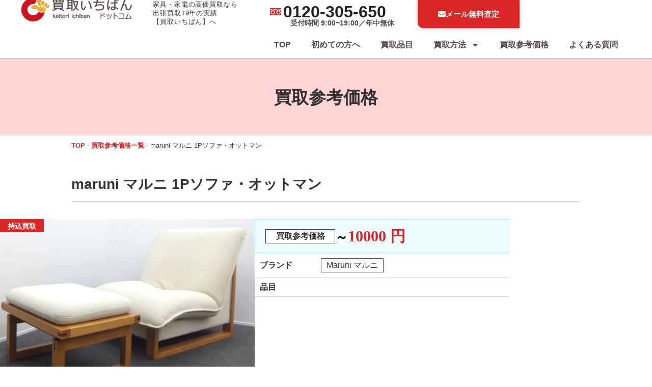

--- FILE ---
content_type: text/html; charset=UTF-8
request_url: https://ryouhinseikatsu.net/record/32079/
body_size: 32075
content:
<!doctype html>
<html lang="ja" prefix="og: https://ogp.me/ns#">
<head>
	<meta charset="UTF-8">
		<meta name="viewport" content="width=device-width, initial-scale=1">
	<link rel="profile" href="https://gmpg.org/xfn/11">
		<!-- Google Tag Manager -->
		<script>(function(w,d,s,l,i){w[l]=w[l]||[];w[l].push({'gtm.start':
					new Date().getTime(),event:'gtm.js'});var f=d.getElementsByTagName(s)[0],
					j=d.createElement(s),dl=l!='dataLayer'?'&l='+l:'';j.async=true;j.src=
					'https://www.googletagmanager.com/gtm.js?id='+i+dl;f.parentNode.insertBefore(j,f);
		})(window,document,'script','dataLayer','GTM-T3KZ56M');</script>
		<!-- End Google Tag Manager -->
		<style>img:is([sizes="auto" i], [sizes^="auto," i]) { contain-intrinsic-size: 3000px 1500px }</style>
	
<!-- Search Engine Optimization by Rank Math PRO - https://rankmath.com/ -->
<title>愛知県長久手市 maruni マルニ 1Pソファ・オットマンの買取参考価格｜家具・家電買取なら買取いちばん｜名古屋を中心に全国出張買取対応</title>
<meta name="robots" content="follow, index, max-snippet:-1, max-video-preview:-1, max-image-preview:large"/>
<link rel="canonical" href="https://ryouhinseikatsu.net/record/32079" />
<meta property="og:locale" content="ja_JP" />
<meta property="og:type" content="article" />
<meta property="og:title" content="愛知県長久手市 maruni マルニ 1Pソファ・オットマンの買取参考価格｜家具・家電買取なら買取いちばん｜名古屋を中心に全国出張買取対応" />
<meta property="og:url" content="https://ryouhinseikatsu.net/record/32079" />
<meta property="og:site_name" content="家具・家電買取なら買取いちばん｜名古屋を中心に全国出張買取対応" />
<meta property="og:updated_time" content="2020-04-01T12:48:29+09:00" />
<meta property="article:published_time" content="2020-02-08T12:47:12+09:00" />
<meta property="article:modified_time" content="2020-04-01T12:48:29+09:00" />
<meta name="twitter:card" content="summary_large_image" />
<meta name="twitter:title" content="愛知県長久手市 maruni マルニ 1Pソファ・オットマンの買取参考価格｜家具・家電買取なら買取いちばん｜名古屋を中心に全国出張買取対応" />
<script type="application/ld+json" class="rank-math-schema-pro">{"@context":"https://schema.org","@graph":[{"@type":["Organization","Person"],"@id":"https://ryouhinseikatsu.net/#person","name":"\u5bb6\u5177\u30fb\u5bb6\u96fb\u8cb7\u53d6\u306a\u3089\u8cb7\u53d6\u3044\u3061\u3070\u3093\uff5c\u540d\u53e4\u5c4b\u3092\u4e2d\u5fc3\u306b\u5168\u56fd\u51fa\u5f35\u8cb7\u53d6\u5bfe\u5fdc","url":"https://ryouhinseikatsu.net","logo":{"@type":"ImageObject","@id":"https://ryouhinseikatsu.net/#logo","url":"https://ryouhinseikatsu.net/wp/wp-content/uploads/2024/08/kaitori1ban-logo.svg","contentUrl":"https://ryouhinseikatsu.net/wp/wp-content/uploads/2024/08/kaitori1ban-logo.svg","caption":"\u5bb6\u5177\u30fb\u5bb6\u96fb\u8cb7\u53d6\u306a\u3089\u8cb7\u53d6\u3044\u3061\u3070\u3093\uff5c\u540d\u53e4\u5c4b\u3092\u4e2d\u5fc3\u306b\u5168\u56fd\u51fa\u5f35\u8cb7\u53d6\u5bfe\u5fdc","inLanguage":"ja"},"image":{"@id":"https://ryouhinseikatsu.net/#logo"}},{"@type":"WebSite","@id":"https://ryouhinseikatsu.net/#website","url":"https://ryouhinseikatsu.net","name":"\u5bb6\u5177\u30fb\u5bb6\u96fb\u8cb7\u53d6\u306a\u3089\u8cb7\u53d6\u3044\u3061\u3070\u3093\uff5c\u540d\u53e4\u5c4b\u3092\u4e2d\u5fc3\u306b\u5168\u56fd\u51fa\u5f35\u8cb7\u53d6\u5bfe\u5fdc","publisher":{"@id":"https://ryouhinseikatsu.net/#person"},"inLanguage":"ja"},{"@type":"BreadcrumbList","@id":"https://ryouhinseikatsu.net/record/32079#breadcrumb","itemListElement":[{"@type":"ListItem","position":"1","item":{"@id":"https://ryouhinseikatsu.net","name":"TOP"}},{"@type":"ListItem","position":"2","item":{"@id":"https://ryouhinseikatsu.net/record/","name":"\u8cb7\u53d6\u53c2\u8003\u4fa1\u683c\u4e00\u89a7"}},{"@type":"ListItem","position":"3","item":{"@id":"https://ryouhinseikatsu.net/record/32079","name":"maruni \u30de\u30eb\u30cb 1P\u30bd\u30d5\u30a1\u30fb\u30aa\u30c3\u30c8\u30de\u30f3"}}]},{"@type":"WebPage","@id":"https://ryouhinseikatsu.net/record/32079#webpage","url":"https://ryouhinseikatsu.net/record/32079","name":"\u611b\u77e5\u770c\u9577\u4e45\u624b\u5e02 maruni \u30de\u30eb\u30cb 1P\u30bd\u30d5\u30a1\u30fb\u30aa\u30c3\u30c8\u30de\u30f3\u306e\u8cb7\u53d6\u53c2\u8003\u4fa1\u683c\uff5c\u5bb6\u5177\u30fb\u5bb6\u96fb\u8cb7\u53d6\u306a\u3089\u8cb7\u53d6\u3044\u3061\u3070\u3093\uff5c\u540d\u53e4\u5c4b\u3092\u4e2d\u5fc3\u306b\u5168\u56fd\u51fa\u5f35\u8cb7\u53d6\u5bfe\u5fdc","datePublished":"2020-02-08T12:47:12+09:00","dateModified":"2020-04-01T12:48:29+09:00","isPartOf":{"@id":"https://ryouhinseikatsu.net/#website"},"inLanguage":"ja","breadcrumb":{"@id":"https://ryouhinseikatsu.net/record/32079#breadcrumb"}},{"@type":"Person","@id":"#","name":"kaitori-ichiban","url":"#","image":{"@type":"ImageObject","@id":"https://secure.gravatar.com/avatar/c66ff26758e7a3c11a515d1b9caf1cc12fb5f979863c54cbcae44daf7f0e27ac?s=96&amp;d=mm&amp;r=g","url":"https://secure.gravatar.com/avatar/c66ff26758e7a3c11a515d1b9caf1cc12fb5f979863c54cbcae44daf7f0e27ac?s=96&amp;d=mm&amp;r=g","caption":"kaitori-ichiban","inLanguage":"ja"}},{"@type":"Article","headline":"\u611b\u77e5\u770c\u9577\u4e45\u624b\u5e02 maruni \u30de\u30eb\u30cb 1P\u30bd\u30d5\u30a1\u30fb\u30aa\u30c3\u30c8\u30de\u30f3\u306e\u8cb7\u53d6\u53c2\u8003\u4fa1\u683c\uff5c\u5bb6\u5177\u30fb\u5bb6\u96fb\u8cb7\u53d6\u306a\u3089\u8cb7\u53d6\u3044\u3061\u3070\u3093\uff5c\u540d\u53e4\u5c4b\u3092\u4e2d\u5fc3\u306b\u5168\u56fd\u51fa\u5f35\u8cb7\u53d6\u5bfe\u5fdc","datePublished":"2020-02-08T12:47:12+09:00","dateModified":"2020-04-01T12:48:29+09:00","author":{"@id":"#","name":"kaitori-ichiban"},"publisher":{"@id":"https://ryouhinseikatsu.net/#person"},"name":"\u611b\u77e5\u770c\u9577\u4e45\u624b\u5e02 maruni \u30de\u30eb\u30cb 1P\u30bd\u30d5\u30a1\u30fb\u30aa\u30c3\u30c8\u30de\u30f3\u306e\u8cb7\u53d6\u53c2\u8003\u4fa1\u683c\uff5c\u5bb6\u5177\u30fb\u5bb6\u96fb\u8cb7\u53d6\u306a\u3089\u8cb7\u53d6\u3044\u3061\u3070\u3093\uff5c\u540d\u53e4\u5c4b\u3092\u4e2d\u5fc3\u306b\u5168\u56fd\u51fa\u5f35\u8cb7\u53d6\u5bfe\u5fdc","@id":"https://ryouhinseikatsu.net/record/32079#richSnippet","isPartOf":{"@id":"https://ryouhinseikatsu.net/record/32079#webpage"},"inLanguage":"ja","mainEntityOfPage":{"@id":"https://ryouhinseikatsu.net/record/32079#webpage"}}]}</script>
<!-- /Rank Math WordPress SEO プラグイン -->

<link rel="alternate" type="application/rss+xml" title="家具・家電買取なら買取いちばん｜名古屋を中心に全国出張買取対応 &raquo; フィード" href="https://ryouhinseikatsu.net/feed/" />
<link rel="alternate" type="application/rss+xml" title="家具・家電買取なら買取いちばん｜名古屋を中心に全国出張買取対応 &raquo; コメントフィード" href="https://ryouhinseikatsu.net/comments/feed/" />
<link rel="alternate" type="application/rss+xml" title="家具・家電買取なら買取いちばん｜名古屋を中心に全国出張買取対応 &raquo; maruni マルニ 1Pソファ・オットマン のコメントのフィード" href="https://ryouhinseikatsu.net/record/32079/feed/" />
<link rel='stylesheet' id='wp-block-library-css' href='https://ryouhinseikatsu.net/wp/wp-includes/css/dist/block-library/style.min.css' media='all' />
<link rel='stylesheet' id='jet-engine-frontend-css' href='https://ryouhinseikatsu.net/wp/wp-content/plugins/jet-engine/assets/css/frontend.css' media='all' />
<style id='global-styles-inline-css'>
:root{--wp--preset--aspect-ratio--square: 1;--wp--preset--aspect-ratio--4-3: 4/3;--wp--preset--aspect-ratio--3-4: 3/4;--wp--preset--aspect-ratio--3-2: 3/2;--wp--preset--aspect-ratio--2-3: 2/3;--wp--preset--aspect-ratio--16-9: 16/9;--wp--preset--aspect-ratio--9-16: 9/16;--wp--preset--color--black: #000000;--wp--preset--color--cyan-bluish-gray: #abb8c3;--wp--preset--color--white: #ffffff;--wp--preset--color--pale-pink: #f78da7;--wp--preset--color--vivid-red: #cf2e2e;--wp--preset--color--luminous-vivid-orange: #ff6900;--wp--preset--color--luminous-vivid-amber: #fcb900;--wp--preset--color--light-green-cyan: #7bdcb5;--wp--preset--color--vivid-green-cyan: #00d084;--wp--preset--color--pale-cyan-blue: #8ed1fc;--wp--preset--color--vivid-cyan-blue: #0693e3;--wp--preset--color--vivid-purple: #9b51e0;--wp--preset--gradient--vivid-cyan-blue-to-vivid-purple: linear-gradient(135deg,rgba(6,147,227,1) 0%,rgb(155,81,224) 100%);--wp--preset--gradient--light-green-cyan-to-vivid-green-cyan: linear-gradient(135deg,rgb(122,220,180) 0%,rgb(0,208,130) 100%);--wp--preset--gradient--luminous-vivid-amber-to-luminous-vivid-orange: linear-gradient(135deg,rgba(252,185,0,1) 0%,rgba(255,105,0,1) 100%);--wp--preset--gradient--luminous-vivid-orange-to-vivid-red: linear-gradient(135deg,rgba(255,105,0,1) 0%,rgb(207,46,46) 100%);--wp--preset--gradient--very-light-gray-to-cyan-bluish-gray: linear-gradient(135deg,rgb(238,238,238) 0%,rgb(169,184,195) 100%);--wp--preset--gradient--cool-to-warm-spectrum: linear-gradient(135deg,rgb(74,234,220) 0%,rgb(151,120,209) 20%,rgb(207,42,186) 40%,rgb(238,44,130) 60%,rgb(251,105,98) 80%,rgb(254,248,76) 100%);--wp--preset--gradient--blush-light-purple: linear-gradient(135deg,rgb(255,206,236) 0%,rgb(152,150,240) 100%);--wp--preset--gradient--blush-bordeaux: linear-gradient(135deg,rgb(254,205,165) 0%,rgb(254,45,45) 50%,rgb(107,0,62) 100%);--wp--preset--gradient--luminous-dusk: linear-gradient(135deg,rgb(255,203,112) 0%,rgb(199,81,192) 50%,rgb(65,88,208) 100%);--wp--preset--gradient--pale-ocean: linear-gradient(135deg,rgb(255,245,203) 0%,rgb(182,227,212) 50%,rgb(51,167,181) 100%);--wp--preset--gradient--electric-grass: linear-gradient(135deg,rgb(202,248,128) 0%,rgb(113,206,126) 100%);--wp--preset--gradient--midnight: linear-gradient(135deg,rgb(2,3,129) 0%,rgb(40,116,252) 100%);--wp--preset--font-size--small: 13px;--wp--preset--font-size--medium: 20px;--wp--preset--font-size--large: 36px;--wp--preset--font-size--x-large: 42px;--wp--preset--spacing--20: 0.44rem;--wp--preset--spacing--30: 0.67rem;--wp--preset--spacing--40: 1rem;--wp--preset--spacing--50: 1.5rem;--wp--preset--spacing--60: 2.25rem;--wp--preset--spacing--70: 3.38rem;--wp--preset--spacing--80: 5.06rem;--wp--preset--shadow--natural: 6px 6px 9px rgba(0, 0, 0, 0.2);--wp--preset--shadow--deep: 12px 12px 50px rgba(0, 0, 0, 0.4);--wp--preset--shadow--sharp: 6px 6px 0px rgba(0, 0, 0, 0.2);--wp--preset--shadow--outlined: 6px 6px 0px -3px rgba(255, 255, 255, 1), 6px 6px rgba(0, 0, 0, 1);--wp--preset--shadow--crisp: 6px 6px 0px rgba(0, 0, 0, 1);}:root { --wp--style--global--content-size: 800px;--wp--style--global--wide-size: 1200px; }:where(body) { margin: 0; }.wp-site-blocks > .alignleft { float: left; margin-right: 2em; }.wp-site-blocks > .alignright { float: right; margin-left: 2em; }.wp-site-blocks > .aligncenter { justify-content: center; margin-left: auto; margin-right: auto; }:where(.wp-site-blocks) > * { margin-block-start: 24px; margin-block-end: 0; }:where(.wp-site-blocks) > :first-child { margin-block-start: 0; }:where(.wp-site-blocks) > :last-child { margin-block-end: 0; }:root { --wp--style--block-gap: 24px; }:root :where(.is-layout-flow) > :first-child{margin-block-start: 0;}:root :where(.is-layout-flow) > :last-child{margin-block-end: 0;}:root :where(.is-layout-flow) > *{margin-block-start: 24px;margin-block-end: 0;}:root :where(.is-layout-constrained) > :first-child{margin-block-start: 0;}:root :where(.is-layout-constrained) > :last-child{margin-block-end: 0;}:root :where(.is-layout-constrained) > *{margin-block-start: 24px;margin-block-end: 0;}:root :where(.is-layout-flex){gap: 24px;}:root :where(.is-layout-grid){gap: 24px;}.is-layout-flow > .alignleft{float: left;margin-inline-start: 0;margin-inline-end: 2em;}.is-layout-flow > .alignright{float: right;margin-inline-start: 2em;margin-inline-end: 0;}.is-layout-flow > .aligncenter{margin-left: auto !important;margin-right: auto !important;}.is-layout-constrained > .alignleft{float: left;margin-inline-start: 0;margin-inline-end: 2em;}.is-layout-constrained > .alignright{float: right;margin-inline-start: 2em;margin-inline-end: 0;}.is-layout-constrained > .aligncenter{margin-left: auto !important;margin-right: auto !important;}.is-layout-constrained > :where(:not(.alignleft):not(.alignright):not(.alignfull)){max-width: var(--wp--style--global--content-size);margin-left: auto !important;margin-right: auto !important;}.is-layout-constrained > .alignwide{max-width: var(--wp--style--global--wide-size);}body .is-layout-flex{display: flex;}.is-layout-flex{flex-wrap: wrap;align-items: center;}.is-layout-flex > :is(*, div){margin: 0;}body .is-layout-grid{display: grid;}.is-layout-grid > :is(*, div){margin: 0;}body{padding-top: 0px;padding-right: 0px;padding-bottom: 0px;padding-left: 0px;}a:where(:not(.wp-element-button)){text-decoration: underline;}:root :where(.wp-element-button, .wp-block-button__link){background-color: #32373c;border-width: 0;color: #fff;font-family: inherit;font-size: inherit;line-height: inherit;padding: calc(0.667em + 2px) calc(1.333em + 2px);text-decoration: none;}.has-black-color{color: var(--wp--preset--color--black) !important;}.has-cyan-bluish-gray-color{color: var(--wp--preset--color--cyan-bluish-gray) !important;}.has-white-color{color: var(--wp--preset--color--white) !important;}.has-pale-pink-color{color: var(--wp--preset--color--pale-pink) !important;}.has-vivid-red-color{color: var(--wp--preset--color--vivid-red) !important;}.has-luminous-vivid-orange-color{color: var(--wp--preset--color--luminous-vivid-orange) !important;}.has-luminous-vivid-amber-color{color: var(--wp--preset--color--luminous-vivid-amber) !important;}.has-light-green-cyan-color{color: var(--wp--preset--color--light-green-cyan) !important;}.has-vivid-green-cyan-color{color: var(--wp--preset--color--vivid-green-cyan) !important;}.has-pale-cyan-blue-color{color: var(--wp--preset--color--pale-cyan-blue) !important;}.has-vivid-cyan-blue-color{color: var(--wp--preset--color--vivid-cyan-blue) !important;}.has-vivid-purple-color{color: var(--wp--preset--color--vivid-purple) !important;}.has-black-background-color{background-color: var(--wp--preset--color--black) !important;}.has-cyan-bluish-gray-background-color{background-color: var(--wp--preset--color--cyan-bluish-gray) !important;}.has-white-background-color{background-color: var(--wp--preset--color--white) !important;}.has-pale-pink-background-color{background-color: var(--wp--preset--color--pale-pink) !important;}.has-vivid-red-background-color{background-color: var(--wp--preset--color--vivid-red) !important;}.has-luminous-vivid-orange-background-color{background-color: var(--wp--preset--color--luminous-vivid-orange) !important;}.has-luminous-vivid-amber-background-color{background-color: var(--wp--preset--color--luminous-vivid-amber) !important;}.has-light-green-cyan-background-color{background-color: var(--wp--preset--color--light-green-cyan) !important;}.has-vivid-green-cyan-background-color{background-color: var(--wp--preset--color--vivid-green-cyan) !important;}.has-pale-cyan-blue-background-color{background-color: var(--wp--preset--color--pale-cyan-blue) !important;}.has-vivid-cyan-blue-background-color{background-color: var(--wp--preset--color--vivid-cyan-blue) !important;}.has-vivid-purple-background-color{background-color: var(--wp--preset--color--vivid-purple) !important;}.has-black-border-color{border-color: var(--wp--preset--color--black) !important;}.has-cyan-bluish-gray-border-color{border-color: var(--wp--preset--color--cyan-bluish-gray) !important;}.has-white-border-color{border-color: var(--wp--preset--color--white) !important;}.has-pale-pink-border-color{border-color: var(--wp--preset--color--pale-pink) !important;}.has-vivid-red-border-color{border-color: var(--wp--preset--color--vivid-red) !important;}.has-luminous-vivid-orange-border-color{border-color: var(--wp--preset--color--luminous-vivid-orange) !important;}.has-luminous-vivid-amber-border-color{border-color: var(--wp--preset--color--luminous-vivid-amber) !important;}.has-light-green-cyan-border-color{border-color: var(--wp--preset--color--light-green-cyan) !important;}.has-vivid-green-cyan-border-color{border-color: var(--wp--preset--color--vivid-green-cyan) !important;}.has-pale-cyan-blue-border-color{border-color: var(--wp--preset--color--pale-cyan-blue) !important;}.has-vivid-cyan-blue-border-color{border-color: var(--wp--preset--color--vivid-cyan-blue) !important;}.has-vivid-purple-border-color{border-color: var(--wp--preset--color--vivid-purple) !important;}.has-vivid-cyan-blue-to-vivid-purple-gradient-background{background: var(--wp--preset--gradient--vivid-cyan-blue-to-vivid-purple) !important;}.has-light-green-cyan-to-vivid-green-cyan-gradient-background{background: var(--wp--preset--gradient--light-green-cyan-to-vivid-green-cyan) !important;}.has-luminous-vivid-amber-to-luminous-vivid-orange-gradient-background{background: var(--wp--preset--gradient--luminous-vivid-amber-to-luminous-vivid-orange) !important;}.has-luminous-vivid-orange-to-vivid-red-gradient-background{background: var(--wp--preset--gradient--luminous-vivid-orange-to-vivid-red) !important;}.has-very-light-gray-to-cyan-bluish-gray-gradient-background{background: var(--wp--preset--gradient--very-light-gray-to-cyan-bluish-gray) !important;}.has-cool-to-warm-spectrum-gradient-background{background: var(--wp--preset--gradient--cool-to-warm-spectrum) !important;}.has-blush-light-purple-gradient-background{background: var(--wp--preset--gradient--blush-light-purple) !important;}.has-blush-bordeaux-gradient-background{background: var(--wp--preset--gradient--blush-bordeaux) !important;}.has-luminous-dusk-gradient-background{background: var(--wp--preset--gradient--luminous-dusk) !important;}.has-pale-ocean-gradient-background{background: var(--wp--preset--gradient--pale-ocean) !important;}.has-electric-grass-gradient-background{background: var(--wp--preset--gradient--electric-grass) !important;}.has-midnight-gradient-background{background: var(--wp--preset--gradient--midnight) !important;}.has-small-font-size{font-size: var(--wp--preset--font-size--small) !important;}.has-medium-font-size{font-size: var(--wp--preset--font-size--medium) !important;}.has-large-font-size{font-size: var(--wp--preset--font-size--large) !important;}.has-x-large-font-size{font-size: var(--wp--preset--font-size--x-large) !important;}
:root :where(.wp-block-pullquote){font-size: 1.5em;line-height: 1.6;}
</style>
<link rel='stylesheet' id='hello-elementor-css' href='https://ryouhinseikatsu.net/wp/wp-content/themes/hello-elementor/assets/css/reset.css' media='all' />
<link rel='stylesheet' id='jet-fb-option-field-select-css' href='https://ryouhinseikatsu.net/wp/wp-content/plugins/jetformbuilder/modules/option-field/assets/build/select.css' media='all' />
<link rel='stylesheet' id='jet-fb-option-field-checkbox-css' href='https://ryouhinseikatsu.net/wp/wp-content/plugins/jetformbuilder/modules/option-field/assets/build/checkbox.css' media='all' />
<link rel='stylesheet' id='jet-fb-option-field-radio-css' href='https://ryouhinseikatsu.net/wp/wp-content/plugins/jetformbuilder/modules/option-field/assets/build/radio.css' media='all' />
<link rel='stylesheet' id='jet-fb-advanced-choices-css' href='https://ryouhinseikatsu.net/wp/wp-content/plugins/jetformbuilder/modules/advanced-choices/assets/build/main.css' media='all' />
<link rel='stylesheet' id='jet-fb-wysiwyg-css' href='https://ryouhinseikatsu.net/wp/wp-content/plugins/jetformbuilder/modules/wysiwyg/assets/build/wysiwyg.css' media='all' />
<link rel='stylesheet' id='jet-fb-switcher-css' href='https://ryouhinseikatsu.net/wp/wp-content/plugins/jetformbuilder/modules/switcher/assets/build/switcher.css' media='all' />
<link rel='stylesheet' id='jet-menu-public-styles-css' href='https://ryouhinseikatsu.net/wp/wp-content/plugins/jet-menu/assets/public/css/public.css' media='all' />
<link rel='stylesheet' id='elementor-frontend-css' href='https://ryouhinseikatsu.net/wp/wp-content/plugins/elementor/assets/css/frontend.min.css' media='all' />
<link rel='stylesheet' id='widget-image-css' href='https://ryouhinseikatsu.net/wp/wp-content/plugins/elementor/assets/css/widget-image.min.css' media='all' />
<link rel='stylesheet' id='e-motion-fx-css' href='https://ryouhinseikatsu.net/wp/wp-content/plugins/elementor-pro/assets/css/modules/motion-fx.min.css' media='all' />
<link rel='stylesheet' id='widget-nav-menu-css' href='https://ryouhinseikatsu.net/wp/wp-content/plugins/elementor-pro/assets/css/widget-nav-menu.min.css' media='all' />
<link rel='stylesheet' id='e-sticky-css' href='https://ryouhinseikatsu.net/wp/wp-content/plugins/elementor-pro/assets/css/modules/sticky.min.css' media='all' />
<link rel='stylesheet' id='widget-heading-css' href='https://ryouhinseikatsu.net/wp/wp-content/plugins/elementor/assets/css/widget-heading.min.css' media='all' />
<link rel='stylesheet' id='widget-nested-accordion-css' href='https://ryouhinseikatsu.net/wp/wp-content/plugins/elementor/assets/css/widget-nested-accordion.min.css' media='all' />
<link rel='stylesheet' id='swiper-css' href='https://ryouhinseikatsu.net/wp/wp-content/plugins/elementor/assets/lib/swiper/v8/css/swiper.min.css' media='all' />
<link rel='stylesheet' id='e-swiper-css' href='https://ryouhinseikatsu.net/wp/wp-content/plugins/elementor/assets/css/conditionals/e-swiper.min.css' media='all' />
<link rel='stylesheet' id='widget-divider-css' href='https://ryouhinseikatsu.net/wp/wp-content/plugins/elementor/assets/css/widget-divider.min.css' media='all' />
<link rel='stylesheet' id='widget-loop-common-css' href='https://ryouhinseikatsu.net/wp/wp-content/plugins/elementor-pro/assets/css/widget-loop-common.min.css' media='all' />
<link rel='stylesheet' id='widget-loop-carousel-css' href='https://ryouhinseikatsu.net/wp/wp-content/plugins/elementor-pro/assets/css/widget-loop-carousel.min.css' media='all' />
<link rel='stylesheet' id='e-animation-fadeIn-css' href='https://ryouhinseikatsu.net/wp/wp-content/plugins/elementor/assets/lib/animations/styles/fadeIn.min.css' media='all' />
<link rel='stylesheet' id='e-popup-css' href='https://ryouhinseikatsu.net/wp/wp-content/plugins/elementor-pro/assets/css/conditionals/popup.min.css' media='all' />
<link rel='stylesheet' id='elementor-post-97365-css' href='https://ryouhinseikatsu.net/wp/wp-content/uploads/elementor/css/post-97365.css' media='all' />
<link rel='stylesheet' id='elementor-post-108350-css' href='https://ryouhinseikatsu.net/wp/wp-content/uploads/elementor/css/post-108350.css' media='all' />
<link rel='stylesheet' id='elementor-post-108380-css' href='https://ryouhinseikatsu.net/wp/wp-content/uploads/elementor/css/post-108380.css' media='all' />
<link rel='stylesheet' id='elementor-post-108107-css' href='https://ryouhinseikatsu.net/wp/wp-content/uploads/elementor/css/post-108107.css' media='all' />
<link rel='stylesheet' id='elementor-post-68985-css' href='https://ryouhinseikatsu.net/wp/wp-content/uploads/elementor/css/post-68985.css' media='all' />
<link rel='stylesheet' id='elementor-gf-local-roboto-css' href='https://ryouhinseikatsu.net/wp/wp-content/uploads/elementor/google-fonts/css/roboto.css' media='all' />
<link rel='stylesheet' id='elementor-gf-local-robotoslab-css' href='https://ryouhinseikatsu.net/wp/wp-content/uploads/elementor/google-fonts/css/robotoslab.css' media='all' />
<script src="https://ryouhinseikatsu.net/wp/wp-includes/js/jquery/jquery.min.js" id="jquery-core-js"></script>
<link rel="alternate" title="oEmbed (JSON)" type="application/json+oembed" href="https://ryouhinseikatsu.net/wp-json/oembed/1.0/embed?url=https%3A%2F%2Fryouhinseikatsu.net%2Frecord%2F32079" />
<link rel="alternate" title="oEmbed (XML)" type="text/xml+oembed" href="https://ryouhinseikatsu.net/wp-json/oembed/1.0/embed?url=https%3A%2F%2Fryouhinseikatsu.net%2Frecord%2F32079&#038;format=xml" />
		<script type="text/javascript">
				(function(c,l,a,r,i,t,y){
					c[a]=c[a]||function(){(c[a].q=c[a].q||[]).push(arguments)};t=l.createElement(r);t.async=1;
					t.src="https://www.clarity.ms/tag/"+i+"?ref=wordpress";y=l.getElementsByTagName(r)[0];y.parentNode.insertBefore(t,y);
				})(window, document, "clarity", "script", "jp0dl6irwe");
		</script>
		<meta name="generator" content="Elementor 3.31.2; features: e_font_icon_svg, additional_custom_breakpoints, e_element_cache; settings: css_print_method-external, google_font-enabled, font_display-swap">
			<style>
				.e-con.e-parent:nth-of-type(n+4):not(.e-lazyloaded):not(.e-no-lazyload),
				.e-con.e-parent:nth-of-type(n+4):not(.e-lazyloaded):not(.e-no-lazyload) * {
					background-image: none !important;
				}
				@media screen and (max-height: 1024px) {
					.e-con.e-parent:nth-of-type(n+3):not(.e-lazyloaded):not(.e-no-lazyload),
					.e-con.e-parent:nth-of-type(n+3):not(.e-lazyloaded):not(.e-no-lazyload) * {
						background-image: none !important;
					}
				}
				@media screen and (max-height: 640px) {
					.e-con.e-parent:nth-of-type(n+2):not(.e-lazyloaded):not(.e-no-lazyload),
					.e-con.e-parent:nth-of-type(n+2):not(.e-lazyloaded):not(.e-no-lazyload) * {
						background-image: none !important;
					}
				}
			</style>
			<script id="google_gtagjs" src="https://ryouhinseikatsu.net/?local_ga_js=3e0a264e3eeadf8f306fb4719342eb60" async></script>
<script id="google_gtagjs-inline">
window.dataLayer = window.dataLayer || [];function gtag(){dataLayer.push(arguments);}gtag('js', new Date());gtag('config', 'G-JK2G93QFKD', {} );
</script>
<link rel="icon" href="https://ryouhinseikatsu.net/wp/wp-content/uploads/2024/11/favicon-150x150.png" sizes="32x32" />
<link rel="icon" href="https://ryouhinseikatsu.net/wp/wp-content/uploads/2024/11/favicon-300x300.png" sizes="192x192" />
<link rel="apple-touch-icon" href="https://ryouhinseikatsu.net/wp/wp-content/uploads/2024/11/favicon-300x300.png" />
<meta name="msapplication-TileImage" content="https://ryouhinseikatsu.net/wp/wp-content/uploads/2024/11/favicon-300x300.png" />
</head>
<body class="wp-singular record-template-default single single-record postid-32079 wp-custom-logo wp-embed-responsive wp-theme-hello-elementor wp-child-theme-hello-elementor-child hello-elementor-default jet-mega-menu-location elementor-default elementor-kit-97365 elementor-page-108107">
		<!-- Google Tag Manager (noscript) -->
		<noscript><iframe src="https://www.googletagmanager.com/ns.html?id=GTM-T3KZ56M"
		height="0" width="0" style="display:none;visibility:hidden"></iframe></noscript>
		<!-- End Google Tag Manager (noscript) -->

<a class="skip-link screen-reader-text" href="#content">
	コンテンツにスキップ</a>

		<header data-elementor-type="header" data-elementor-id="108350" class="elementor elementor-108350 elementor-location-header" data-elementor-post-type="elementor_library">
			<div class="elementor-element elementor-element-69d919b4 e-con-full e-flex e-con e-parent" data-id="69d919b4" data-element_type="container" id="k1d-header" data-settings="{&quot;background_background&quot;:&quot;classic&quot;,&quot;jet_parallax_layout_list&quot;:[],&quot;sticky&quot;:&quot;top&quot;,&quot;sticky_on&quot;:[&quot;mobile&quot;],&quot;sticky_offset&quot;:0,&quot;sticky_effects_offset&quot;:0,&quot;sticky_anchor_link_offset&quot;:0}">
		<div class="elementor-element elementor-element-162f465 e-con-full e-flex e-con e-child" data-id="162f465" data-element_type="container" data-settings="{&quot;background_background&quot;:&quot;classic&quot;,&quot;jet_parallax_layout_list&quot;:[],&quot;sticky&quot;:&quot;top&quot;,&quot;sticky_on&quot;:[&quot;mobile&quot;],&quot;sticky_offset&quot;:0,&quot;sticky_effects_offset&quot;:0,&quot;sticky_anchor_link_offset&quot;:0}">
		<div class="elementor-element elementor-element-7a66d4ec e-con-full e-flex e-con e-child" data-id="7a66d4ec" data-element_type="container" data-settings="{&quot;jet_parallax_layout_list&quot;:[]}">
				<div class="elementor-element elementor-element-4361b0a elementor-widget elementor-widget-theme-site-logo elementor-widget-image" data-id="4361b0a" data-element_type="widget" data-widget_type="theme-site-logo.default">
				<div class="elementor-widget-container">
											<a href="/">
			<img width="260" height="70" src="https://ryouhinseikatsu.net/wp/wp-content/uploads/2024/08/kaitori1ban-logo.svg" class="attachment-full size-full wp-image-68888" alt="買い取りいちばんドットコム ホームへ" loading="eager" />				</a>
											</div>
				</div>
				<div class="elementor-element elementor-element-4ea8ba9 elementor-widget elementor-widget-text-editor" data-id="4ea8ba9" data-element_type="widget" data-widget_type="text-editor.default">
				<div class="elementor-widget-container">
									<p>家具・家電の高価買取なら<br />出張買取19年の実績<br />【買取いちばん】へ</p>								</div>
				</div>
				</div>
		<div class="elementor-element elementor-element-122b175 e-con-full e-flex e-con e-child" data-id="122b175" data-element_type="container" data-settings="{&quot;jet_parallax_layout_list&quot;:[]}">
		<div class="elementor-element elementor-element-43e7c617 e-con-full e-flex e-con e-child" data-id="43e7c617" data-element_type="container" data-settings="{&quot;jet_parallax_layout_list&quot;:[]}">
		<div class="elementor-element elementor-element-56f80ebe e-con-full elementor-hidden-tablet elementor-hidden-mobile e-flex e-con e-child" data-id="56f80ebe" data-element_type="container" data-settings="{&quot;jet_parallax_layout_list&quot;:[]}">
		<div class="elementor-element elementor-element-6e77ea9c e-con-full elementor-hidden-mobile e-flex e-con e-child" data-id="6e77ea9c" data-element_type="container" data-settings="{&quot;jet_parallax_layout_list&quot;:[]}">
				<div class="elementor-element elementor-element-286fd519 elementor-widget__width-inherit elementor-widget elementor-widget-text-editor" data-id="286fd519" data-element_type="widget" data-widget_type="text-editor.default">
				<div class="elementor-widget-container">
									<p><a href="tel:0120305650">0120-305-650</a></p>								</div>
				</div>
				<div class="elementor-element elementor-element-755457f elementor-widget__width-inherit elementor-widget elementor-widget-text-editor" data-id="755457f" data-element_type="widget" data-widget_type="text-editor.default">
				<div class="elementor-widget-container">
									<p><span class="t45">受付時間 9:00~19:00／年中無休</span></p>								</div>
				</div>
				</div>
				<div class="elementor-element elementor-element-41c2a17c elementor-widget elementor-widget-button" data-id="41c2a17c" data-element_type="widget" data-settings="{&quot;motion_fx_motion_fx_mouse&quot;:&quot;yes&quot;}" data-widget_type="button.default">
				<div class="elementor-widget-container">
									<div class="elementor-button-wrapper">
					<a class="elementor-button elementor-button-link elementor-size-sm" href="/assessment/">
						<span class="elementor-button-content-wrapper">
						<span class="elementor-button-icon">
				<svg aria-hidden="true" class="e-font-icon-svg e-fas-envelope" viewBox="0 0 512 512" xmlns="http://www.w3.org/2000/svg"><path d="M502.3 190.8c3.9-3.1 9.7-.2 9.7 4.7V400c0 26.5-21.5 48-48 48H48c-26.5 0-48-21.5-48-48V195.6c0-5 5.7-7.8 9.7-4.7 22.4 17.4 52.1 39.5 154.1 113.6 21.1 15.4 56.7 47.8 92.2 47.6 35.7.3 72-32.8 92.3-47.6 102-74.1 131.6-96.3 154-113.7zM256 320c23.2.4 56.6-29.2 73.4-41.4 132.7-96.3 142.8-104.7 173.4-128.7 5.8-4.5 9.2-11.5 9.2-18.9v-19c0-26.5-21.5-48-48-48H48C21.5 64 0 85.5 0 112v19c0 7.4 3.4 14.3 9.2 18.9 30.6 23.9 40.7 32.4 173.4 128.7 16.8 12.2 50.2 41.8 73.4 41.4z"></path></svg>			</span>
									<span class="elementor-button-text">メール無料査定</span>
					</span>
					</a>
				</div>
								</div>
				</div>
				</div>
		<div class="elementor-element elementor-element-37b07af3 elementor-hidden-desktop e-flex e-con-boxed e-con e-child" data-id="37b07af3" data-element_type="container" data-settings="{&quot;jet_parallax_layout_list&quot;:[]}">
					<div class="e-con-inner">
				<div class="elementor-element elementor-element-54b055ec elementor-view-default elementor-widget elementor-widget-icon" data-id="54b055ec" data-element_type="widget" data-widget_type="icon.default">
				<div class="elementor-widget-container">
							<div class="elementor-icon-wrapper">
			<a class="elementor-icon" href="#elementor-action%3Aaction%3Dpopup%3Aopen%26settings%3DeyJpZCI6IjY4OTg1IiwidG9nZ2xlIjpmYWxzZX0%3D">
			<svg aria-hidden="true" class="e-font-icon-svg e-fas-bars" viewBox="0 0 448 512" xmlns="http://www.w3.org/2000/svg"><path d="M16 132h416c8.837 0 16-7.163 16-16V76c0-8.837-7.163-16-16-16H16C7.163 60 0 67.163 0 76v40c0 8.837 7.163 16 16 16zm0 160h416c8.837 0 16-7.163 16-16v-40c0-8.837-7.163-16-16-16H16c-8.837 0-16 7.163-16 16v40c0 8.837 7.163 16 16 16zm0 160h416c8.837 0 16-7.163 16-16v-40c0-8.837-7.163-16-16-16H16c-8.837 0-16 7.163-16 16v40c0 8.837 7.163 16 16 16z"></path></svg>			</a>
		</div>
						</div>
				</div>
					</div>
				</div>
				</div>
				<div class="elementor-element elementor-element-7a109bb3 elementor-nav-menu__align-center elementor-nav-menu--dropdown-mobile elementor-hidden-tablet elementor-hidden-mobile elementor-nav-menu__text-align-aside elementor-nav-menu--toggle elementor-nav-menu--burger elementor-widget elementor-widget-nav-menu" data-id="7a109bb3" data-element_type="widget" data-settings="{&quot;layout&quot;:&quot;horizontal&quot;,&quot;submenu_icon&quot;:{&quot;value&quot;:&quot;&lt;svg class=\&quot;e-font-icon-svg e-fas-caret-down\&quot; viewBox=\&quot;0 0 320 512\&quot; xmlns=\&quot;http:\/\/www.w3.org\/2000\/svg\&quot;&gt;&lt;path d=\&quot;M31.3 192h257.3c17.8 0 26.7 21.5 14.1 34.1L174.1 354.8c-7.8 7.8-20.5 7.8-28.3 0L17.2 226.1C4.6 213.5 13.5 192 31.3 192z\&quot;&gt;&lt;\/path&gt;&lt;\/svg&gt;&quot;,&quot;library&quot;:&quot;fa-solid&quot;},&quot;toggle&quot;:&quot;burger&quot;}" data-widget_type="nav-menu.default">
				<div class="elementor-widget-container">
								<nav aria-label="メニュー" class="elementor-nav-menu--main elementor-nav-menu__container elementor-nav-menu--layout-horizontal e--pointer-none">
				<ul id="menu-1-7a109bb3" class="elementor-nav-menu"><li class="menu-item menu-item-type-custom menu-item-object-custom menu-item-home menu-item-112986"><a href="https://ryouhinseikatsu.net/" class="elementor-item">TOP</a></li>
<li class="menu-item menu-item-type-custom menu-item-object-custom menu-item-112987"><a href="https://ryouhinseikatsu.net/first/" class="elementor-item">初めての方へ</a></li>
<li class="menu-item menu-item-type-custom menu-item-object-custom menu-item-112988"><a href="https://ryouhinseikatsu.net/customers/" class="elementor-item">買取品目</a></li>
<li class="menu-item menu-item-type-custom menu-item-object-custom menu-item-has-children menu-item-112997"><a class="elementor-item">買取方法</a>
<ul class="sub-menu elementor-nav-menu--dropdown">
	<li class="menu-item menu-item-type-custom menu-item-object-custom menu-item-112990"><a href="https://ryouhinseikatsu.net/method/bringing/" class="elementor-sub-item">店頭買取</a></li>
	<li class="menu-item menu-item-type-custom menu-item-object-custom menu-item-112991"><a href="https://ryouhinseikatsu.net/method/trip/" class="elementor-sub-item">出張買取</a></li>
	<li class="menu-item menu-item-type-custom menu-item-object-custom menu-item-112992"><a href="https://ryouhinseikatsu.net/method/mailing/" class="elementor-sub-item">宅配買取</a></li>
</ul>
</li>
<li class="menu-item menu-item-type-custom menu-item-object-custom menu-item-112993"><a href="https://ryouhinseikatsu.net/record/" class="elementor-item">買取参考価格</a></li>
<li class="menu-item menu-item-type-custom menu-item-object-custom menu-item-112994"><a href="https://ryouhinseikatsu.net/faq/" class="elementor-item">よくある質問</a></li>
</ul>			</nav>
					<div class="elementor-menu-toggle" role="button" tabindex="0" aria-label="Menu Toggle" aria-expanded="false">
			<svg aria-hidden="true" role="presentation" class="elementor-menu-toggle__icon--open e-font-icon-svg e-eicon-menu-bar" viewBox="0 0 1000 1000" xmlns="http://www.w3.org/2000/svg"><path d="M104 333H896C929 333 958 304 958 271S929 208 896 208H104C71 208 42 237 42 271S71 333 104 333ZM104 583H896C929 583 958 554 958 521S929 458 896 458H104C71 458 42 487 42 521S71 583 104 583ZM104 833H896C929 833 958 804 958 771S929 708 896 708H104C71 708 42 737 42 771S71 833 104 833Z"></path></svg><svg aria-hidden="true" role="presentation" class="elementor-menu-toggle__icon--close e-font-icon-svg e-eicon-close" viewBox="0 0 1000 1000" xmlns="http://www.w3.org/2000/svg"><path d="M742 167L500 408 258 167C246 154 233 150 217 150 196 150 179 158 167 167 154 179 150 196 150 212 150 229 154 242 171 254L408 500 167 742C138 771 138 800 167 829 196 858 225 858 254 829L496 587 738 829C750 842 767 846 783 846 800 846 817 842 829 829 842 817 846 804 846 783 846 767 842 750 829 737L588 500 833 258C863 229 863 200 833 171 804 137 775 137 742 167Z"></path></svg>		</div>
					<nav class="elementor-nav-menu--dropdown elementor-nav-menu__container" aria-hidden="true">
				<ul id="menu-2-7a109bb3" class="elementor-nav-menu"><li class="menu-item menu-item-type-custom menu-item-object-custom menu-item-home menu-item-112986"><a href="https://ryouhinseikatsu.net/" class="elementor-item" tabindex="-1">TOP</a></li>
<li class="menu-item menu-item-type-custom menu-item-object-custom menu-item-112987"><a href="https://ryouhinseikatsu.net/first/" class="elementor-item" tabindex="-1">初めての方へ</a></li>
<li class="menu-item menu-item-type-custom menu-item-object-custom menu-item-112988"><a href="https://ryouhinseikatsu.net/customers/" class="elementor-item" tabindex="-1">買取品目</a></li>
<li class="menu-item menu-item-type-custom menu-item-object-custom menu-item-has-children menu-item-112997"><a class="elementor-item" tabindex="-1">買取方法</a>
<ul class="sub-menu elementor-nav-menu--dropdown">
	<li class="menu-item menu-item-type-custom menu-item-object-custom menu-item-112990"><a href="https://ryouhinseikatsu.net/method/bringing/" class="elementor-sub-item" tabindex="-1">店頭買取</a></li>
	<li class="menu-item menu-item-type-custom menu-item-object-custom menu-item-112991"><a href="https://ryouhinseikatsu.net/method/trip/" class="elementor-sub-item" tabindex="-1">出張買取</a></li>
	<li class="menu-item menu-item-type-custom menu-item-object-custom menu-item-112992"><a href="https://ryouhinseikatsu.net/method/mailing/" class="elementor-sub-item" tabindex="-1">宅配買取</a></li>
</ul>
</li>
<li class="menu-item menu-item-type-custom menu-item-object-custom menu-item-112993"><a href="https://ryouhinseikatsu.net/record/" class="elementor-item" tabindex="-1">買取参考価格</a></li>
<li class="menu-item menu-item-type-custom menu-item-object-custom menu-item-112994"><a href="https://ryouhinseikatsu.net/faq/" class="elementor-item" tabindex="-1">よくある質問</a></li>
</ul>			</nav>
						</div>
				</div>
				</div>
				</div>
				</div>
		<div class="elementor-element elementor-element-1953d6f3 elementor-hidden-desktop e-con-full e-flex e-con e-parent" data-id="1953d6f3" data-element_type="container" id="subnavi" data-settings="{&quot;jet_parallax_layout_list&quot;:[],&quot;background_background&quot;:&quot;classic&quot;}">
		<div class="elementor-element elementor-element-7e7d94d e-grid e-con-boxed e-con e-child" data-id="7e7d94d" data-element_type="container" data-settings="{&quot;jet_parallax_layout_list&quot;:[]}">
					<div class="e-con-inner">
				<div class="elementor-element elementor-element-2bef8fda elementor-widget elementor-widget-heading" data-id="2bef8fda" data-element_type="widget" data-widget_type="heading.default">
				<div class="elementor-widget-container">
					<p class="elementor-heading-title elementor-size-default"><a href="/first/">初めての方へ</a></p>				</div>
				</div>
				<div class="elementor-element elementor-element-44b0018e elementor-widget elementor-widget-heading" data-id="44b0018e" data-element_type="widget" data-widget_type="heading.default">
				<div class="elementor-widget-container">
					<p class="elementor-heading-title elementor-size-default"><a href="/customers/">買取品目</a></p>				</div>
				</div>
				<div class="elementor-element elementor-element-420a2ede elementor-widget elementor-widget-heading" data-id="420a2ede" data-element_type="widget" data-widget_type="heading.default">
				<div class="elementor-widget-container">
					<p class="elementor-heading-title elementor-size-default"><a href="/record/">買取参考価格</a></p>				</div>
				</div>
					</div>
				</div>
				</div>
		<div class="elementor-element elementor-element-67e85bd5 elementor-hidden-desktop elementor-hidden-tablet elementor-hidden-mobile e-flex e-con-boxed e-con e-parent" data-id="67e85bd5" data-element_type="container" data-settings="{&quot;jet_parallax_layout_list&quot;:[],&quot;background_background&quot;:&quot;classic&quot;}">
					<div class="e-con-inner">
					</div>
				</div>
				</header>
				<div data-elementor-type="single-post" data-elementor-id="108107" class="elementor elementor-108107 elementor-location-single post-32079 record type-record status-publish hentry tax_brand-marni tax_customers-marni tax_customers-brand-luxury" data-elementor-post-type="elementor_library">
			<div class="elementor-element elementor-element-7ded1a0 e-flex e-con-boxed e-con e-parent" data-id="7ded1a0" data-element_type="container" data-settings="{&quot;jet_parallax_layout_list&quot;:[],&quot;background_background&quot;:&quot;classic&quot;}">
					<div class="e-con-inner">
				<div class="elementor-element elementor-element-929d0e9 elementor-widget elementor-widget-heading" data-id="929d0e9" data-element_type="widget" data-widget_type="heading.default">
				<div class="elementor-widget-container">
					<div class="elementor-heading-title elementor-size-default">買取参考価格</div>				</div>
				</div>
					</div>
				</div>
		<div class="elementor-element elementor-element-f585f7f e-flex e-con-boxed e-con e-parent" data-id="f585f7f" data-element_type="container" data-settings="{&quot;jet_parallax_layout_list&quot;:[]}">
					<div class="e-con-inner">
				<div class="elementor-element elementor-element-defbcaa elementor-widget-mobile__width-inherit elementor-widget elementor-widget-breadcrumbs" data-id="defbcaa" data-element_type="widget" data-widget_type="breadcrumbs.default">
				<div class="elementor-widget-container">
					<nav aria-label="breadcrumbs" class="rank-math-breadcrumb"><p><a href="https://ryouhinseikatsu.net">TOP</a><span class="separator"> - </span><a href="https://ryouhinseikatsu.net/record/">買取参考価格一覧</a><span class="separator"> - </span><span class="last">maruni マルニ 1Pソファ・オットマン</span></p></nav>				</div>
				</div>
					</div>
				</div>
		<div class="elementor-element elementor-element-7f2148b e-flex e-con-boxed e-con e-parent" data-id="7f2148b" data-element_type="container" data-settings="{&quot;jet_parallax_layout_list&quot;:[]}">
					<div class="e-con-inner">
				<div class="elementor-element elementor-element-e6d8d6b elementor-widget__width-initial elementor-widget elementor-widget-heading" data-id="e6d8d6b" data-element_type="widget" data-widget_type="heading.default">
				<div class="elementor-widget-container">
					<h1 class="elementor-heading-title elementor-size-default">maruni マルニ 1Pソファ・オットマン</h1>				</div>
				</div>
					</div>
				</div>
		<div class="elementor-element elementor-element-144bc48 e-con-full e-flex e-con e-child" data-id="144bc48" data-element_type="container" data-settings="{&quot;jet_parallax_layout_list&quot;:[]}">
		<div class="elementor-element elementor-element-771b4bc e-flex e-con-boxed e-con e-child" data-id="771b4bc" data-element_type="container" data-settings="{&quot;jet_parallax_layout_list&quot;:[]}">
					<div class="e-con-inner">
		<div class="elementor-element elementor-element-c38eedb e-con-full e-flex e-con e-child" data-id="c38eedb" data-element_type="container" data-settings="{&quot;jet_parallax_layout_list&quot;:[]}">
				<div class="elementor-element elementor-element-1ca953f image-fit-square elementor-widget elementor-widget-image" data-id="1ca953f" data-element_type="widget" data-widget_type="image.default">
				<div class="elementor-widget-container">
															<img width="600" height="450" src="https://ryouhinseikatsu.net/wp/wp-content/uploads/2020/04/maruni-マルニ-1Pソファ・オットマン-ｗ83-10000.jpg" class="attachment-1536x1536 size-1536x1536 wp-image-32061" alt="" srcset="https://ryouhinseikatsu.net/wp/wp-content/uploads/2020/04/maruni-マルニ-1Pソファ・オットマン-ｗ83-10000.jpg 600w, https://ryouhinseikatsu.net/wp/wp-content/uploads/2020/04/maruni-マルニ-1Pソファ・オットマン-ｗ83-10000-300x225.jpg 300w" sizes="(max-width: 600px) 100vw, 600px" loading="eager" />															</div>
				</div>
				<div class="elementor-element elementor-element-119cdc3 elementor-absolute elementor-widget elementor-widget-heading" data-id="119cdc3" data-element_type="widget" data-settings="{&quot;_position&quot;:&quot;absolute&quot;}" data-widget_type="heading.default">
				<div class="elementor-widget-container">
					<div class="elementor-heading-title elementor-size-default">持込買取</div>				</div>
				</div>
				</div>
		<div class="elementor-element elementor-element-71bbeb4 e-con-full e-flex e-con e-child" data-id="71bbeb4" data-element_type="container" data-settings="{&quot;jet_parallax_layout_list&quot;:[]}">
		<div class="elementor-element elementor-element-775bb77 e-con-full e-flex e-con e-child" data-id="775bb77" data-element_type="container" data-settings="{&quot;jet_parallax_layout_list&quot;:[],&quot;background_background&quot;:&quot;classic&quot;}">
				<div class="elementor-element elementor-element-faf687f elementor-widget__width-initial elementor-widget elementor-widget-heading" data-id="faf687f" data-element_type="widget" data-widget_type="heading.default">
				<div class="elementor-widget-container">
					<div class="elementor-heading-title elementor-size-default">買取参考価格</div>				</div>
				</div>
				<div class="elementor-element elementor-element-209c2d3 mincho elementor-widget elementor-widget-jet-listing-dynamic-field" data-id="209c2d3" data-element_type="widget" data-widget_type="jet-listing-dynamic-field.default">
				<div class="elementor-widget-container">
					<div class="jet-listing jet-listing-dynamic-field display-inline"><div class="jet-listing-dynamic-field__inline-wrap"><div class="jet-listing-dynamic-field__content"><span style="font-size: smaller; color: #000; line-height: 1;">～</span><span class="t140">10000</span> 円</div></div></div>				</div>
				</div>
				</div>
		<div class="elementor-element elementor-element-21fdde7 e-con-full e-flex e-con e-child" data-id="21fdde7" data-element_type="container" data-settings="{&quot;jet_parallax_layout_list&quot;:[]}">
				<div class="elementor-element elementor-element-b0ae409 elementor-widget__width-initial elementor-widget elementor-widget-heading" data-id="b0ae409" data-element_type="widget" data-widget_type="heading.default">
				<div class="elementor-widget-container">
					<div class="elementor-heading-title elementor-size-default">ブランド</div>				</div>
				</div>
				<div class="elementor-element elementor-element-9943b7d elementor-widget elementor-widget-text-editor" data-id="9943b7d" data-element_type="widget" data-widget_type="text-editor.default">
				<div class="elementor-widget-container">
									Maruni マルニ								</div>
				</div>
				</div>
		<div class="elementor-element elementor-element-df4d54a e-con-full e-flex e-con e-child" data-id="df4d54a" data-element_type="container" data-settings="{&quot;jet_parallax_layout_list&quot;:[]}">
				<div class="elementor-element elementor-element-be74942 elementor-widget__width-initial elementor-widget elementor-widget-heading" data-id="be74942" data-element_type="widget" data-widget_type="heading.default">
				<div class="elementor-widget-container">
					<div class="elementor-heading-title elementor-size-default">品目</div>				</div>
				</div>
				</div>
				</div>
					</div>
				</div>
		<div class="elementor-element elementor-element-3c742fa e-con-full e-flex e-con e-child" data-id="3c742fa" data-element_type="container" data-settings="{&quot;jet_parallax_layout_list&quot;:[]}">
		<div class="elementor-element elementor-element-0265fc6 e-con-full e-flex e-con e-child" data-id="0265fc6" data-element_type="container" data-settings="{&quot;jet_parallax_layout_list&quot;:[]}">
				<div class="elementor-element elementor-element-4f8e413 elementor-widget elementor-widget-heading" data-id="4f8e413" data-element_type="widget" data-widget_type="heading.default">
				<div class="elementor-widget-container">
					<h2 class="elementor-heading-title elementor-size-default">買取スタッフのコメント</h2>				</div>
				</div>
				<div class="elementor-element elementor-element-7760927 elementor-widget elementor-widget-text-editor" data-id="7760927" data-element_type="widget" data-widget_type="text-editor.default">
				<div class="elementor-widget-container">
									お客様がご自宅の一室のお片付けの際にご不要になられたソファを直接お持ち込み頂きました。マルニのソファとオットマンのセットでしたが当社でも初めてお買取りするタイプのものになります。このお品物ですが、シリーズが特定できませんでしたが、白いクッションにはシミや汚れが無く大切に扱われていた事がすぐにわかりました。カラーやデザインからして無印良品などのナチュラル系が好きな方には需要が有ると判断し、持込ボーナスをプラスしてお買取致しました。								</div>
				</div>
				</div>
				</div>
		<div class="elementor-element elementor-element-0828e9e e-con-full e-flex e-con e-child" data-id="0828e9e" data-element_type="container" data-settings="{&quot;jet_parallax_layout_list&quot;:[],&quot;background_background&quot;:&quot;classic&quot;}">
				<div class="elementor-element elementor-element-e6fe1f9 elementor-widget elementor-widget-heading" data-id="e6fe1f9" data-element_type="widget" data-widget_type="heading.default">
				<div class="elementor-widget-container">
					<h2 class="elementor-heading-title elementor-size-default">maruni マルニ 1Pソファ・オットマンの特徴</h2>				</div>
				</div>
				<div class="elementor-element elementor-element-d65dd07 elementor-widget elementor-widget-text-editor" data-id="d65dd07" data-element_type="widget" data-widget_type="text-editor.default">
				<div class="elementor-widget-container">
									カテゴリ：ソファ<br />
ブランド：Maruni マルニ<br />
モデル名：1Pソファ・オットマンセット<br />
年式：不明<br />
色：白<br />
サイズ：幅83センチ<br />
状態：汚れ無し								</div>
				</div>
				</div>
		<div class="elementor-element elementor-element-8c9bac8 e-con-full e-flex e-con e-child" data-id="8c9bac8" data-element_type="container" data-settings="{&quot;jet_parallax_layout_list&quot;:[],&quot;background_background&quot;:&quot;classic&quot;}">
				<div class="elementor-element elementor-element-df1b2ee elementor-widget elementor-widget-heading" data-id="df1b2ee" data-element_type="widget" data-widget_type="heading.default">
				<div class="elementor-widget-container">
					<h2 class="elementor-heading-title elementor-size-default">maruni マルニ 1Pソファ・オットマン買取の詳細</h2>				</div>
				</div>
				<div class="elementor-element elementor-element-235b00e elementor-widget elementor-widget-text-editor" data-id="235b00e" data-element_type="widget" data-widget_type="text-editor.default">
				<div class="elementor-widget-container">
									査定スタッフ：名古屋店 黒田<br />
お買い取り時の状況：お客様がマルニのソファとチェアを直接お持ち込みしてくださいました。持ち込みボーナスを加算しお買取り致しました。								</div>
				</div>
				</div>
		<div class="elementor-element elementor-element-566c9b9 e-con-full e-flex e-con e-child" data-id="566c9b9" data-element_type="container" data-settings="{&quot;jet_parallax_layout_list&quot;:[]}">
				<div class="elementor-element elementor-element-90a2dd2 elementor-mobile-align-center elementor-widget-mobile__width-initial elementor-widget elementor-widget-button" data-id="90a2dd2" data-element_type="widget" data-widget_type="button.default">
				<div class="elementor-widget-container">
									<div class="elementor-button-wrapper">
					<a class="elementor-button elementor-button-link elementor-size-sm" href="/record/">
						<span class="elementor-button-content-wrapper">
						<span class="elementor-button-icon">
				<svg aria-hidden="true" class="e-font-icon-svg e-fas-angle-left" viewBox="0 0 256 512" xmlns="http://www.w3.org/2000/svg"><path d="M31.7 239l136-136c9.4-9.4 24.6-9.4 33.9 0l22.6 22.6c9.4 9.4 9.4 24.6 0 33.9L127.9 256l96.4 96.4c9.4 9.4 9.4 24.6 0 33.9L201.7 409c-9.4 9.4-24.6 9.4-33.9 0l-136-136c-9.5-9.4-9.5-24.6-.1-34z"></path></svg>			</span>
									<span class="elementor-button-text">一覧に戻る</span>
					</span>
					</a>
				</div>
								</div>
				</div>
				</div>
				</div>
		<div class="elementor-element elementor-element-5ff9598 e-flex e-con-boxed e-con e-parent" data-id="5ff9598" data-element_type="container" data-settings="{&quot;jet_parallax_layout_list&quot;:[]}">
					<div class="e-con-inner">
				<div class="elementor-element elementor-element-e21e890 elementor-widget elementor-widget-heading" data-id="e21e890" data-element_type="widget" data-widget_type="heading.default">
				<div class="elementor-widget-container">
					<h2 class="elementor-heading-title elementor-size-large">そのほか</h2>				</div>
				</div>
				<div class="elementor-element elementor-element-87351a7 elementor-widget-divider--view-line elementor-widget elementor-widget-divider" data-id="87351a7" data-element_type="widget" data-widget_type="divider.default">
				<div class="elementor-widget-container">
							<div class="elementor-divider">
			<span class="elementor-divider-separator">
						</span>
		</div>
						</div>
				</div>
				<div class="elementor-element elementor-element-2d7e4e9 elementor-pagination-type-bullets elementor-arrows-position-inside elementor-pagination-position-outside elementor-widget elementor-widget-loop-carousel" data-id="2d7e4e9" data-element_type="widget" data-settings="{&quot;template_id&quot;:&quot;112073&quot;,&quot;slides_to_show&quot;:&quot;4&quot;,&quot;slides_to_show_mobile&quot;:&quot;2&quot;,&quot;_skin&quot;:&quot;post&quot;,&quot;slides_to_show_tablet&quot;:&quot;2&quot;,&quot;slides_to_scroll&quot;:&quot;1&quot;,&quot;edit_handle_selector&quot;:&quot;.elementor-loop-container&quot;,&quot;autoplay&quot;:&quot;yes&quot;,&quot;autoplay_speed&quot;:5000,&quot;pause_on_hover&quot;:&quot;yes&quot;,&quot;pause_on_interaction&quot;:&quot;yes&quot;,&quot;infinite&quot;:&quot;yes&quot;,&quot;speed&quot;:500,&quot;offset_sides&quot;:&quot;none&quot;,&quot;arrows&quot;:&quot;yes&quot;,&quot;pagination&quot;:&quot;bullets&quot;,&quot;image_spacing_custom&quot;:{&quot;unit&quot;:&quot;px&quot;,&quot;size&quot;:10,&quot;sizes&quot;:[]},&quot;image_spacing_custom_tablet&quot;:{&quot;unit&quot;:&quot;px&quot;,&quot;size&quot;:&quot;&quot;,&quot;sizes&quot;:[]},&quot;image_spacing_custom_mobile&quot;:{&quot;unit&quot;:&quot;px&quot;,&quot;size&quot;:&quot;&quot;,&quot;sizes&quot;:[]}}" data-widget_type="loop-carousel.post">
				<div class="elementor-widget-container">
							<div class="swiper elementor-loop-container elementor-grid" role="list" dir="ltr">
				<div class="swiper-wrapper" aria-live="off">
		<style id="loop-112073">.elementor-112073 .elementor-element.elementor-element-5eb6b04{--display:flex;--align-items:flex-start;--container-widget-width:calc( ( 1 - var( --container-widget-flex-grow ) ) * 100% );--padding-top:0px;--padding-bottom:20px;--padding-left:0px;--padding-right:0px;}.elementor-112073 .elementor-element.elementor-element-5eb6b04:not(.elementor-motion-effects-element-type-background), .elementor-112073 .elementor-element.elementor-element-5eb6b04 > .elementor-motion-effects-container > .elementor-motion-effects-layer{background-color:var( --e-global-color-accent );}.elementor-112073 .elementor-element.elementor-element-984f45a > .elementor-widget-container{background-color:var( --e-global-color-fb41319 );padding:7px 15px 3px 15px;}body:not(.rtl) .elementor-112073 .elementor-element.elementor-element-984f45a{left:0px;}body.rtl .elementor-112073 .elementor-element.elementor-element-984f45a{right:0px;}.elementor-112073 .elementor-element.elementor-element-984f45a{top:0px;}.elementor-112073 .elementor-element.elementor-element-984f45a .elementor-heading-title{font-size:14px;color:var( --e-global-color-accent );}.elementor-112073 .elementor-element.elementor-element-ae1f90d{--display:flex;--min-height:180px;--overflow:hidden;--border-radius:0px 0px 0px 0px;--margin-top:0px;--margin-bottom:0px;--margin-left:0px;--margin-right:0px;--padding-top:0px;--padding-bottom:0px;--padding-left:0px;--padding-right:0px;}.elementor-112073 .elementor-element.elementor-element-880e6ef > .elementor-widget-container{padding:0px 0px 0px 0px;}.elementor-112073 .elementor-element.elementor-element-880e6ef img{width:300px;height:200px;object-fit:cover;object-position:center center;}.elementor-112073 .elementor-element.elementor-element-72b44ca > .elementor-widget-container{margin:0px 15px 0px 15px;}.elementor-112073 .elementor-element.elementor-element-72b44ca .elementor-heading-title{font-size:14px;line-height:1.2em;}.elementor-112073 .elementor-element.elementor-element-8d42812{--display:flex;--flex-direction:row;--container-widget-width:initial;--container-widget-height:100%;--container-widget-flex-grow:1;--container-widget-align-self:stretch;--flex-wrap-mobile:wrap;--gap:0px 0px;--row-gap:0px;--column-gap:0px;--margin-top:-10px;--margin-bottom:0px;--margin-left:0px;--margin-right:0px;--padding-top:0px;--padding-bottom:0px;--padding-left:0px;--padding-right:0px;}.elementor-112073 .elementor-element.elementor-element-8d42812.e-con{--align-self:center;}.elementor-112073 .elementor-element.elementor-element-0792c7e > .elementor-widget-container{margin:0px 05px 0px 0px;padding:3px 5px 3px 5px;border-style:solid;border-width:1px 1px 1px 1px;}.elementor-112073 .elementor-element.elementor-element-0792c7e.elementor-element{--align-self:center;}.elementor-112073 .elementor-element.elementor-element-0792c7e .elementor-heading-title{font-size:12px;}.elementor-112073 .elementor-element.elementor-element-1342f73 .elementor-heading-title{font-weight:bold;}.elementor-112073 .elementor-element.elementor-element-f41a997{width:var( --container-widget-width, 94% );max-width:94%;--container-widget-width:94%;--container-widget-flex-grow:0;}.elementor-112073 .elementor-element.elementor-element-f41a997 > .elementor-widget-container{margin:-10px 0px 0px 0px;}.elementor-112073 .elementor-element.elementor-element-f41a997.elementor-element{--align-self:center;}.elementor-112073 .elementor-element.elementor-element-f41a997 .elementor-heading-title{font-size:14px;text-decoration:underline;}@media(min-width:768px){.elementor-112073 .elementor-element.elementor-element-5eb6b04{--content-width:300px;}.elementor-112073 .elementor-element.elementor-element-8d42812{--width:94%;}}@media(max-width:1024px){.elementor-112073 .elementor-element.elementor-element-5eb6b04{--min-height:100px;}.elementor-112073 .elementor-element.elementor-element-880e6ef{width:initial;max-width:initial;text-align:center;}.elementor-112073 .elementor-element.elementor-element-880e6ef.elementor-element{--align-self:stretch;--flex-grow:1;--flex-shrink:0;}.elementor-112073 .elementor-element.elementor-element-880e6ef img{width:100%;}.elementor-112073 .elementor-element.elementor-element-8d42812{--justify-content:flex-start;}.elementor-112073 .elementor-element.elementor-element-0792c7e .elementor-heading-title{font-size:10px;}.elementor-112073 .elementor-element.elementor-element-1342f73 .elementor-heading-title{font-size:15px;}}@media(max-width:767px){.elementor-112073 .elementor-element.elementor-element-5eb6b04{--margin-top:0px;--margin-bottom:0px;--margin-left:0px;--margin-right:0px;--padding-top:0px;--padding-bottom:15px;--padding-left:0px;--padding-right:0px;}.elementor-112073 .elementor-element.elementor-element-984f45a > .elementor-widget-container{padding:5px 10px 5px 10px;}.elementor-112073 .elementor-element.elementor-element-984f45a .elementor-heading-title{font-size:12px;}.elementor-112073 .elementor-element.elementor-element-ae1f90d{--min-height:0px;}.elementor-112073 .elementor-element.elementor-element-880e6ef img{width:50vw;height:35vw;}.elementor-112073 .elementor-element.elementor-element-72b44ca{width:var( --container-widget-width, 94% );max-width:94%;--container-widget-width:94%;--container-widget-flex-grow:0;text-align:left;}.elementor-112073 .elementor-element.elementor-element-72b44ca > .elementor-widget-container{margin:-12px 0px 0px 0px;padding:0px 0px 0px 0px;}.elementor-112073 .elementor-element.elementor-element-72b44ca.elementor-element{--align-self:center;}.elementor-112073 .elementor-element.elementor-element-72b44ca .elementor-heading-title{font-size:12px;}.elementor-112073 .elementor-element.elementor-element-8d42812{--width:94%;--justify-content:flex-start;--margin-top:-15px;--margin-bottom:0px;--margin-left:0px;--margin-right:0px;}.elementor-112073 .elementor-element.elementor-element-0792c7e > .elementor-widget-container{margin:0px 3px 0px 0px;padding:3px 1px 3px 1px;}.elementor-112073 .elementor-element.elementor-element-0792c7e.elementor-element{--align-self:center;}.elementor-112073 .elementor-element.elementor-element-0792c7e .elementor-heading-title{font-size:8px;}.elementor-112073 .elementor-element.elementor-element-1342f73 > .elementor-widget-container{padding:0px 0px 0px 0px;}.elementor-112073 .elementor-element.elementor-element-1342f73 .elementor-heading-title{font-size:12px;}.elementor-112073 .elementor-element.elementor-element-f41a997 > .elementor-widget-container{padding:0px 0px 0px 0px;}.elementor-112073 .elementor-element.elementor-element-f41a997 .elementor-heading-title{font-size:12px;}}/* Start custom CSS for heading, class: .elementor-element-72b44ca */.elementor-112073 .elementor-element.elementor-element-72b44ca {
  display: -webkit-box;
  -webkit-box-orient: vertical;
  -webkit-line-clamp: 2; /* ←ここの数字を表示したい行数に書き換える */
  overflow: hidden;
}/* End custom CSS */</style>		<div data-elementor-type="loop-item" data-elementor-id="112073" class="elementor elementor-112073 swiper-slide e-loop-item e-loop-item-60959 post-60959 record type-record status-publish hentry tax_brand-woodworking tax_customers-table tax_customers-low-table tax_customers-brand-luxury tax_customers-furniture-interior" data-elementor-post-type="elementor_library" role="group" aria-roledescription="slide" data-custom-edit-handle="1">
			<div class="elementor-element elementor-element-5eb6b04 e-flex e-con-boxed e-con e-parent" data-id="5eb6b04" data-element_type="container" data-settings="{&quot;jet_parallax_layout_list&quot;:[],&quot;background_background&quot;:&quot;classic&quot;}">
					<div class="e-con-inner">
				<div class="elementor-element elementor-element-984f45a elementor-absolute elementor-widget elementor-widget-heading" data-id="984f45a" data-element_type="widget" data-settings="{&quot;_position&quot;:&quot;absolute&quot;}" data-widget_type="heading.default">
				<div class="elementor-widget-container">
					<div class="elementor-heading-title elementor-size-default">出張買取</div>				</div>
				</div>
		<div class="elementor-element elementor-element-ae1f90d e-con-full e-flex e-con e-child" data-id="ae1f90d" data-element_type="container" data-settings="{&quot;jet_parallax_layout_list&quot;:[]}">
				<div class="elementor-element elementor-element-880e6ef elementor-widget-tablet__width-initial elementor-widget elementor-widget-image" data-id="880e6ef" data-element_type="widget" data-widget_type="image.default">
				<div class="elementor-widget-container">
																<a href="https://ryouhinseikatsu.net/record/60959">
							<img width="768" height="1024" src="https://ryouhinseikatsu.net/wp/wp-content/uploads/2023/12/0afd669629017b4d07fd608ad46033ef-768x1024.jpg" class="attachment-large size-large wp-image-60960" alt="" srcset="https://ryouhinseikatsu.net/wp/wp-content/uploads/2023/12/0afd669629017b4d07fd608ad46033ef-768x1024.jpg 768w, https://ryouhinseikatsu.net/wp/wp-content/uploads/2023/12/0afd669629017b4d07fd608ad46033ef-225x300.jpg 225w, https://ryouhinseikatsu.net/wp/wp-content/uploads/2023/12/0afd669629017b4d07fd608ad46033ef-1152x1536.jpg 1152w, https://ryouhinseikatsu.net/wp/wp-content/uploads/2023/12/0afd669629017b4d07fd608ad46033ef.jpg 1170w" sizes="(max-width: 768px) 100vw, 768px" loading="eager" />								</a>
															</div>
				</div>
				</div>
				<div class="elementor-element elementor-element-72b44ca elementor-widget-mobile__width-initial elementor-widget elementor-widget-heading" data-id="72b44ca" data-element_type="widget" data-widget_type="heading.default">
				<div class="elementor-widget-container">
					<h3 class="elementor-heading-title elementor-size-default"><a href="https://ryouhinseikatsu.net/record/60959">柏木工 KASHIWA エッグテーブル JLT89A(オーク)</a></h3>				</div>
				</div>
		<div class="elementor-element elementor-element-8d42812 e-con-full e-flex e-con e-child" data-id="8d42812" data-element_type="container" data-settings="{&quot;jet_parallax_layout_list&quot;:[]}">
				<div class="elementor-element elementor-element-0792c7e elementor-widget elementor-widget-heading" data-id="0792c7e" data-element_type="widget" data-widget_type="heading.default">
				<div class="elementor-widget-container">
					<div class="elementor-heading-title elementor-size-default">買取参考価格</div>				</div>
				</div>
				<div class="elementor-element elementor-element-1342f73 elementor-widget elementor-widget-heading" data-id="1342f73" data-element_type="widget" data-widget_type="heading.default">
				<div class="elementor-widget-container">
					<div class="elementor-heading-title elementor-size-default"><span style="color: var(--e-global-color-fb41319);font-size: 1.8em">6,000</span>円～</div>				</div>
				</div>
				</div>
				<div class="elementor-element elementor-element-f41a997 elementor-widget__width-initial elementor-widget elementor-widget-heading" data-id="f41a997" data-element_type="widget" data-widget_type="heading.default">
				<div class="elementor-widget-container">
					<div class="elementor-heading-title elementor-size-default"><a href="https://ryouhinseikatsu.net/tax_customers/table/">テーブル</a></div>				</div>
				</div>
					</div>
				</div>
				</div>
				<div data-elementor-type="loop-item" data-elementor-id="112073" class="elementor elementor-112073 swiper-slide e-loop-item e-loop-item-60891 post-60891 record type-record status-publish hentry tax_brand-journal-standard-furniture tax_customers-cabinet tax_customers-brand-luxury tax_customers-furniture-interior" data-elementor-post-type="elementor_library" role="group" aria-roledescription="slide" data-custom-edit-handle="1">
			<div class="elementor-element elementor-element-5eb6b04 e-flex e-con-boxed e-con e-parent" data-id="5eb6b04" data-element_type="container" data-settings="{&quot;jet_parallax_layout_list&quot;:[],&quot;background_background&quot;:&quot;classic&quot;}">
					<div class="e-con-inner">
				<div class="elementor-element elementor-element-984f45a elementor-absolute elementor-widget elementor-widget-heading" data-id="984f45a" data-element_type="widget" data-settings="{&quot;_position&quot;:&quot;absolute&quot;}" data-widget_type="heading.default">
				<div class="elementor-widget-container">
					<div class="elementor-heading-title elementor-size-default">出張買取</div>				</div>
				</div>
		<div class="elementor-element elementor-element-ae1f90d e-con-full e-flex e-con e-child" data-id="ae1f90d" data-element_type="container" data-settings="{&quot;jet_parallax_layout_list&quot;:[]}">
				<div class="elementor-element elementor-element-880e6ef elementor-widget-tablet__width-initial elementor-widget elementor-widget-image" data-id="880e6ef" data-element_type="widget" data-widget_type="image.default">
				<div class="elementor-widget-container">
																<a href="https://ryouhinseikatsu.net/record/60891">
							<img width="800" height="600" src="https://ryouhinseikatsu.net/wp/wp-content/uploads/2023/12/ac1c9dc84bd4e4a6802622d73958c56b-1024x768.jpg" class="attachment-large size-large wp-image-60892" alt="" srcset="https://ryouhinseikatsu.net/wp/wp-content/uploads/2023/12/ac1c9dc84bd4e4a6802622d73958c56b-1024x768.jpg 1024w, https://ryouhinseikatsu.net/wp/wp-content/uploads/2023/12/ac1c9dc84bd4e4a6802622d73958c56b-300x225.jpg 300w, https://ryouhinseikatsu.net/wp/wp-content/uploads/2023/12/ac1c9dc84bd4e4a6802622d73958c56b-768x576.jpg 768w, https://ryouhinseikatsu.net/wp/wp-content/uploads/2023/12/ac1c9dc84bd4e4a6802622d73958c56b.jpg 1166w" sizes="(max-width: 800px) 100vw, 800px" loading="eager" />								</a>
															</div>
				</div>
				</div>
				<div class="elementor-element elementor-element-72b44ca elementor-widget-mobile__width-initial elementor-widget elementor-widget-heading" data-id="72b44ca" data-element_type="widget" data-widget_type="heading.default">
				<div class="elementor-widget-container">
					<h3 class="elementor-heading-title elementor-size-default"><a href="https://ryouhinseikatsu.net/record/60891">JOURNAL STANDARD FURNITURE　ジャーナルスタンダードファニチャー　GUIDEL 12DRAWER CHEST_WIDE?　</a></h3>				</div>
				</div>
		<div class="elementor-element elementor-element-8d42812 e-con-full e-flex e-con e-child" data-id="8d42812" data-element_type="container" data-settings="{&quot;jet_parallax_layout_list&quot;:[]}">
				<div class="elementor-element elementor-element-0792c7e elementor-widget elementor-widget-heading" data-id="0792c7e" data-element_type="widget" data-widget_type="heading.default">
				<div class="elementor-widget-container">
					<div class="elementor-heading-title elementor-size-default">買取参考価格</div>				</div>
				</div>
				<div class="elementor-element elementor-element-1342f73 elementor-widget elementor-widget-heading" data-id="1342f73" data-element_type="widget" data-widget_type="heading.default">
				<div class="elementor-widget-container">
					<div class="elementor-heading-title elementor-size-default"><span style="color: var(--e-global-color-fb41319);font-size: 1.8em">24,000</span>円～</div>				</div>
				</div>
				</div>
				<div class="elementor-element elementor-element-f41a997 elementor-widget__width-initial elementor-widget elementor-widget-heading" data-id="f41a997" data-element_type="widget" data-widget_type="heading.default">
				<div class="elementor-widget-container">
					<div class="elementor-heading-title elementor-size-default"><a href="https://ryouhinseikatsu.net/tax_customers/cabinet/">キャビネット</a></div>				</div>
				</div>
					</div>
				</div>
				</div>
				<div data-elementor-type="loop-item" data-elementor-id="112073" class="elementor elementor-112073 swiper-slide e-loop-item e-loop-item-38801 post-38801 record type-record status-publish hentry tax_customers-karimoku tax_customers-brand-luxury" data-elementor-post-type="elementor_library" role="group" aria-roledescription="slide" data-custom-edit-handle="1">
			<div class="elementor-element elementor-element-5eb6b04 e-flex e-con-boxed e-con e-parent" data-id="5eb6b04" data-element_type="container" data-settings="{&quot;jet_parallax_layout_list&quot;:[],&quot;background_background&quot;:&quot;classic&quot;}">
					<div class="e-con-inner">
				<div class="elementor-element elementor-element-984f45a elementor-absolute elementor-widget elementor-widget-heading" data-id="984f45a" data-element_type="widget" data-settings="{&quot;_position&quot;:&quot;absolute&quot;}" data-widget_type="heading.default">
				<div class="elementor-widget-container">
					<div class="elementor-heading-title elementor-size-default">出張買取</div>				</div>
				</div>
		<div class="elementor-element elementor-element-ae1f90d e-con-full e-flex e-con e-child" data-id="ae1f90d" data-element_type="container" data-settings="{&quot;jet_parallax_layout_list&quot;:[]}">
				<div class="elementor-element elementor-element-880e6ef elementor-widget-tablet__width-initial elementor-widget elementor-widget-image" data-id="880e6ef" data-element_type="widget" data-widget_type="image.default">
				<div class="elementor-widget-container">
																<a href="https://ryouhinseikatsu.net/record/38801">
							<img width="520" height="347" src="https://ryouhinseikatsu.net/wp/wp-content/uploads/2021/02/karimoku-カリモク60-Kチェア-2シーター-W-51102040-ブルーノベージュ-ウォールナット-16000.jpg" class="attachment-large size-large wp-image-38797" alt="" srcset="https://ryouhinseikatsu.net/wp/wp-content/uploads/2021/02/karimoku-カリモク60-Kチェア-2シーター-W-51102040-ブルーノベージュ-ウォールナット-16000.jpg 520w, https://ryouhinseikatsu.net/wp/wp-content/uploads/2021/02/karimoku-カリモク60-Kチェア-2シーター-W-51102040-ブルーノベージュ-ウォールナット-16000-300x200.jpg 300w" sizes="(max-width: 520px) 100vw, 520px" loading="eager" />								</a>
															</div>
				</div>
				</div>
				<div class="elementor-element elementor-element-72b44ca elementor-widget-mobile__width-initial elementor-widget elementor-widget-heading" data-id="72b44ca" data-element_type="widget" data-widget_type="heading.default">
				<div class="elementor-widget-container">
					<h3 class="elementor-heading-title elementor-size-default"><a href="https://ryouhinseikatsu.net/record/38801">karimoku カリモク60 Kチェア 2シーター W-51102040 ブルーノベージュ ウォールナット</a></h3>				</div>
				</div>
		<div class="elementor-element elementor-element-8d42812 e-con-full e-flex e-con e-child" data-id="8d42812" data-element_type="container" data-settings="{&quot;jet_parallax_layout_list&quot;:[]}">
				<div class="elementor-element elementor-element-0792c7e elementor-widget elementor-widget-heading" data-id="0792c7e" data-element_type="widget" data-widget_type="heading.default">
				<div class="elementor-widget-container">
					<div class="elementor-heading-title elementor-size-default">買取参考価格</div>				</div>
				</div>
				<div class="elementor-element elementor-element-1342f73 elementor-widget elementor-widget-heading" data-id="1342f73" data-element_type="widget" data-widget_type="heading.default">
				<div class="elementor-widget-container">
					<div class="elementor-heading-title elementor-size-default"><span style="color: var(--e-global-color-fb41319);font-size: 1.8em">16000</span>円～</div>				</div>
				</div>
				</div>
				<div class="elementor-element elementor-element-f41a997 elementor-widget__width-initial elementor-widget elementor-widget-heading" data-id="f41a997" data-element_type="widget" data-widget_type="heading.default">
				<div class="elementor-widget-container">
					<div class="elementor-heading-title elementor-size-default"><a href="https://ryouhinseikatsu.net/tax_customers/karimoku/">カリモク</a></div>				</div>
				</div>
					</div>
				</div>
				</div>
				<div data-elementor-type="loop-item" data-elementor-id="112073" class="elementor elementor-112073 swiper-slide e-loop-item e-loop-item-44568 post-44568 record type-record status-publish hentry tax_customers-table tax_customers-living-room-table tax_customers-brand-luxury" data-elementor-post-type="elementor_library" role="group" aria-roledescription="slide" data-custom-edit-handle="1">
			<div class="elementor-element elementor-element-5eb6b04 e-flex e-con-boxed e-con e-parent" data-id="5eb6b04" data-element_type="container" data-settings="{&quot;jet_parallax_layout_list&quot;:[],&quot;background_background&quot;:&quot;classic&quot;}">
					<div class="e-con-inner">
				<div class="elementor-element elementor-element-984f45a elementor-absolute elementor-widget elementor-widget-heading" data-id="984f45a" data-element_type="widget" data-settings="{&quot;_position&quot;:&quot;absolute&quot;}" data-widget_type="heading.default">
				<div class="elementor-widget-container">
					<div class="elementor-heading-title elementor-size-default">出張買取</div>				</div>
				</div>
		<div class="elementor-element elementor-element-ae1f90d e-con-full e-flex e-con e-child" data-id="ae1f90d" data-element_type="container" data-settings="{&quot;jet_parallax_layout_list&quot;:[]}">
				<div class="elementor-element elementor-element-880e6ef elementor-widget-tablet__width-initial elementor-widget elementor-widget-image" data-id="880e6ef" data-element_type="widget" data-widget_type="image.default">
				<div class="elementor-widget-container">
																<a href="https://ryouhinseikatsu.net/record/44568">
							<img width="800" height="600" src="https://ryouhinseikatsu.net/wp/wp-content/uploads/2022/01/LANDSCAPE-PRODUCTSランドスケーププロダクツ-V.Kコーヒーテーブル　W120-6000-1024x768.jpg" class="attachment-large size-large wp-image-44567" alt="" srcset="https://ryouhinseikatsu.net/wp/wp-content/uploads/2022/01/LANDSCAPE-PRODUCTSランドスケーププロダクツ-V.Kコーヒーテーブル　W120-6000-1024x768.jpg 1024w, https://ryouhinseikatsu.net/wp/wp-content/uploads/2022/01/LANDSCAPE-PRODUCTSランドスケーププロダクツ-V.Kコーヒーテーブル　W120-6000-300x225.jpg 300w, https://ryouhinseikatsu.net/wp/wp-content/uploads/2022/01/LANDSCAPE-PRODUCTSランドスケーププロダクツ-V.Kコーヒーテーブル　W120-6000-768x576.jpg 768w, https://ryouhinseikatsu.net/wp/wp-content/uploads/2022/01/LANDSCAPE-PRODUCTSランドスケーププロダクツ-V.Kコーヒーテーブル　W120-6000.jpg 1200w" sizes="(max-width: 800px) 100vw, 800px" loading="eager" />								</a>
															</div>
				</div>
				</div>
				<div class="elementor-element elementor-element-72b44ca elementor-widget-mobile__width-initial elementor-widget elementor-widget-heading" data-id="72b44ca" data-element_type="widget" data-widget_type="heading.default">
				<div class="elementor-widget-container">
					<h3 class="elementor-heading-title elementor-size-default"><a href="https://ryouhinseikatsu.net/record/44568">LANDSCAPE PRODUCTS ランドスケーププロダクツ  V.Kコーヒーテーブル</a></h3>				</div>
				</div>
		<div class="elementor-element elementor-element-8d42812 e-con-full e-flex e-con e-child" data-id="8d42812" data-element_type="container" data-settings="{&quot;jet_parallax_layout_list&quot;:[]}">
				<div class="elementor-element elementor-element-0792c7e elementor-widget elementor-widget-heading" data-id="0792c7e" data-element_type="widget" data-widget_type="heading.default">
				<div class="elementor-widget-container">
					<div class="elementor-heading-title elementor-size-default">買取参考価格</div>				</div>
				</div>
				<div class="elementor-element elementor-element-1342f73 elementor-widget elementor-widget-heading" data-id="1342f73" data-element_type="widget" data-widget_type="heading.default">
				<div class="elementor-widget-container">
					<div class="elementor-heading-title elementor-size-default"><span style="color: var(--e-global-color-fb41319);font-size: 1.8em">6000</span>円～</div>				</div>
				</div>
				</div>
				<div class="elementor-element elementor-element-f41a997 elementor-widget__width-initial elementor-widget elementor-widget-heading" data-id="f41a997" data-element_type="widget" data-widget_type="heading.default">
				<div class="elementor-widget-container">
					<div class="elementor-heading-title elementor-size-default"><a href="https://ryouhinseikatsu.net/tax_customers/table/">テーブル</a></div>				</div>
				</div>
					</div>
				</div>
				</div>
				<div data-elementor-type="loop-item" data-elementor-id="112073" class="elementor elementor-112073 swiper-slide e-loop-item e-loop-item-43032 post-43032 record type-record status-publish hentry tax_brand-hida-industry tax_customers-table tax_customers-living-room-table tax_customers-low-table tax_customers-brand-luxury tax_customers-furniture-interior tax_customers-solid-table tax_customers-hida-industry" data-elementor-post-type="elementor_library" role="group" aria-roledescription="slide" data-custom-edit-handle="1">
			<div class="elementor-element elementor-element-5eb6b04 e-flex e-con-boxed e-con e-parent" data-id="5eb6b04" data-element_type="container" data-settings="{&quot;jet_parallax_layout_list&quot;:[],&quot;background_background&quot;:&quot;classic&quot;}">
					<div class="e-con-inner">
				<div class="elementor-element elementor-element-984f45a elementor-absolute elementor-widget elementor-widget-heading" data-id="984f45a" data-element_type="widget" data-settings="{&quot;_position&quot;:&quot;absolute&quot;}" data-widget_type="heading.default">
				<div class="elementor-widget-container">
					<div class="elementor-heading-title elementor-size-default">出張買取</div>				</div>
				</div>
		<div class="elementor-element elementor-element-ae1f90d e-con-full e-flex e-con e-child" data-id="ae1f90d" data-element_type="container" data-settings="{&quot;jet_parallax_layout_list&quot;:[]}">
				<div class="elementor-element elementor-element-880e6ef elementor-widget-tablet__width-initial elementor-widget elementor-widget-image" data-id="880e6ef" data-element_type="widget" data-widget_type="image.default">
				<div class="elementor-widget-container">
																<a href="https://ryouhinseikatsu.net/record/43032">
							<img width="800" height="534" src="https://ryouhinseikatsu.net/wp/wp-content/uploads/2021/10/HIDA-飛騨産業■森のことば-センターテーブル■SN105RT-0F■ナラ材■ローテーブル-150　20000.jpg" class="attachment-large size-large wp-image-43033" alt="" srcset="https://ryouhinseikatsu.net/wp/wp-content/uploads/2021/10/HIDA-飛騨産業■森のことば-センターテーブル■SN105RT-0F■ナラ材■ローテーブル-150　20000.jpg 940w, https://ryouhinseikatsu.net/wp/wp-content/uploads/2021/10/HIDA-飛騨産業■森のことば-センターテーブル■SN105RT-0F■ナラ材■ローテーブル-150　20000-300x200.jpg 300w, https://ryouhinseikatsu.net/wp/wp-content/uploads/2021/10/HIDA-飛騨産業■森のことば-センターテーブル■SN105RT-0F■ナラ材■ローテーブル-150　20000-768x512.jpg 768w" sizes="(max-width: 800px) 100vw, 800px" loading="eager" />								</a>
															</div>
				</div>
				</div>
				<div class="elementor-element elementor-element-72b44ca elementor-widget-mobile__width-initial elementor-widget elementor-widget-heading" data-id="72b44ca" data-element_type="widget" data-widget_type="heading.default">
				<div class="elementor-widget-container">
					<h3 class="elementor-heading-title elementor-size-default"><a href="https://ryouhinseikatsu.net/record/43032">飛騨産業 森のことば センターテーブル SN105RT ナラ材</a></h3>				</div>
				</div>
		<div class="elementor-element elementor-element-8d42812 e-con-full e-flex e-con e-child" data-id="8d42812" data-element_type="container" data-settings="{&quot;jet_parallax_layout_list&quot;:[]}">
				<div class="elementor-element elementor-element-0792c7e elementor-widget elementor-widget-heading" data-id="0792c7e" data-element_type="widget" data-widget_type="heading.default">
				<div class="elementor-widget-container">
					<div class="elementor-heading-title elementor-size-default">買取参考価格</div>				</div>
				</div>
				<div class="elementor-element elementor-element-1342f73 elementor-widget elementor-widget-heading" data-id="1342f73" data-element_type="widget" data-widget_type="heading.default">
				<div class="elementor-widget-container">
					<div class="elementor-heading-title elementor-size-default"><span style="color: var(--e-global-color-fb41319);font-size: 1.8em">20000</span>円～</div>				</div>
				</div>
				</div>
				<div class="elementor-element elementor-element-f41a997 elementor-widget__width-initial elementor-widget elementor-widget-heading" data-id="f41a997" data-element_type="widget" data-widget_type="heading.default">
				<div class="elementor-widget-container">
					<div class="elementor-heading-title elementor-size-default"><a href="https://ryouhinseikatsu.net/tax_customers/table/">テーブル</a></div>				</div>
				</div>
					</div>
				</div>
				</div>
				<div data-elementor-type="loop-item" data-elementor-id="112073" class="elementor elementor-112073 swiper-slide e-loop-item e-loop-item-42616 post-42616 record type-record status-publish hentry tax_customers-yamagiwa tax_customers-brand-luxury" data-elementor-post-type="elementor_library" role="group" aria-roledescription="slide" data-custom-edit-handle="1">
			<div class="elementor-element elementor-element-5eb6b04 e-flex e-con-boxed e-con e-parent" data-id="5eb6b04" data-element_type="container" data-settings="{&quot;jet_parallax_layout_list&quot;:[],&quot;background_background&quot;:&quot;classic&quot;}">
					<div class="e-con-inner">
				<div class="elementor-element elementor-element-984f45a elementor-absolute elementor-widget elementor-widget-heading" data-id="984f45a" data-element_type="widget" data-settings="{&quot;_position&quot;:&quot;absolute&quot;}" data-widget_type="heading.default">
				<div class="elementor-widget-container">
					<div class="elementor-heading-title elementor-size-default">出張買取</div>				</div>
				</div>
		<div class="elementor-element elementor-element-ae1f90d e-con-full e-flex e-con e-child" data-id="ae1f90d" data-element_type="container" data-settings="{&quot;jet_parallax_layout_list&quot;:[]}">
				<div class="elementor-element elementor-element-880e6ef elementor-widget-tablet__width-initial elementor-widget elementor-widget-image" data-id="880e6ef" data-element_type="widget" data-widget_type="image.default">
				<div class="elementor-widget-container">
																<a href="https://ryouhinseikatsu.net/record/42616">
							<img width="800" height="534" src="https://ryouhinseikatsu.net/wp/wp-content/uploads/2021/09/yamagiwa-ヤマギワ-ペンダント照明-BAUMNⅡ-バウム-324F-266L-W1350-アイボリー-新品-30000-1024x683.jpg" class="attachment-large size-large wp-image-42612" alt="" srcset="https://ryouhinseikatsu.net/wp/wp-content/uploads/2021/09/yamagiwa-ヤマギワ-ペンダント照明-BAUMNⅡ-バウム-324F-266L-W1350-アイボリー-新品-30000-1024x683.jpg 1024w, https://ryouhinseikatsu.net/wp/wp-content/uploads/2021/09/yamagiwa-ヤマギワ-ペンダント照明-BAUMNⅡ-バウム-324F-266L-W1350-アイボリー-新品-30000-300x200.jpg 300w, https://ryouhinseikatsu.net/wp/wp-content/uploads/2021/09/yamagiwa-ヤマギワ-ペンダント照明-BAUMNⅡ-バウム-324F-266L-W1350-アイボリー-新品-30000-768x512.jpg 768w, https://ryouhinseikatsu.net/wp/wp-content/uploads/2021/09/yamagiwa-ヤマギワ-ペンダント照明-BAUMNⅡ-バウム-324F-266L-W1350-アイボリー-新品-30000.jpg 1200w" sizes="(max-width: 800px) 100vw, 800px" loading="eager" />								</a>
															</div>
				</div>
				</div>
				<div class="elementor-element elementor-element-72b44ca elementor-widget-mobile__width-initial elementor-widget elementor-widget-heading" data-id="72b44ca" data-element_type="widget" data-widget_type="heading.default">
				<div class="elementor-widget-container">
					<h3 class="elementor-heading-title elementor-size-default"><a href="https://ryouhinseikatsu.net/record/42616">yamagiwa ヤマギワ ペンダント照明 BAUMN? バウム?</a></h3>				</div>
				</div>
		<div class="elementor-element elementor-element-8d42812 e-con-full e-flex e-con e-child" data-id="8d42812" data-element_type="container" data-settings="{&quot;jet_parallax_layout_list&quot;:[]}">
				<div class="elementor-element elementor-element-0792c7e elementor-widget elementor-widget-heading" data-id="0792c7e" data-element_type="widget" data-widget_type="heading.default">
				<div class="elementor-widget-container">
					<div class="elementor-heading-title elementor-size-default">買取参考価格</div>				</div>
				</div>
				<div class="elementor-element elementor-element-1342f73 elementor-widget elementor-widget-heading" data-id="1342f73" data-element_type="widget" data-widget_type="heading.default">
				<div class="elementor-widget-container">
					<div class="elementor-heading-title elementor-size-default"><span style="color: var(--e-global-color-fb41319);font-size: 1.8em">30000</span>円～</div>				</div>
				</div>
				</div>
				<div class="elementor-element elementor-element-f41a997 elementor-widget__width-initial elementor-widget elementor-widget-heading" data-id="f41a997" data-element_type="widget" data-widget_type="heading.default">
				<div class="elementor-widget-container">
					<div class="elementor-heading-title elementor-size-default"><a href="https://ryouhinseikatsu.net/tax_customers/yamagiwa/">ヤマギワ</a></div>				</div>
				</div>
					</div>
				</div>
				</div>
				</div>
		</div>
					<div class="elementor-swiper-button elementor-swiper-button-prev" role="button" tabindex="0" aria-label="Previous">
				<svg xmlns="http://www.w3.org/2000/svg" id="_&#x30EC;&#x30A4;&#x30E4;&#x30FC;_1" viewBox="0 0 74.7 70.3"><defs><style>      .st_arrolw1_1 {        fill: #fff;      }      .st_arrolw2_2 {        fill: #222;        fill-rule: evenodd;      }    </style></defs><path class="st_arrolw1_1" d="M58.7,35.2c0-1.7-1.4-3.1-3.1-3.1h-29.3l10.7-10.7c1.2-1.2,1.2-3.1,0-4.3s-1.4-.9-2.2-.9-1.6.3-2.2.9l-15.9,15.9c-.2,0-.3.2-.4.4,0,.1,0,.3,0,.3-.1,0-.1.3-.1.3,0,0,0,.3,0,.3v.2h0v1.6c.1.1.1.2.1.3s0,.3,0,.3c.1,0,.1.3.1.3.2,0,.3.4.4.4l15.9,15.9c1.2,1.2,3.1,1.2,4.3,0s1.2-3.1,0-4.3l-10.7-10.7h29.3c1.7,0,3.1-1.4,3.1-3.1Z"></path><path class="st_arrolw2_2" d="M37.4,69.6c19.1,0,34.5-15.4,34.5-34.5S56.4.6,37.4.6,2.9,16.1,2.9,35.1s15.4,34.5,34.5,34.5ZM16,34.5v-.2s0-.2.1-.3c0,0,0-.2.1-.3,0,0,0-.2.1-.3.1-.2.2-.3.4-.4h0l15.9-15.9c.6-.6,1.4-.9,2.2-.9s1.6.3,2.2.9c1.2,1.2,1.2,3.1,0,4.3l-10.7,10.7h29.3c1.7,0,3.1,1.4,3.1,3.1s-1.4,3.1-3.1,3.1h-29.3l10.7,10.7c1.2,1.2,1.2,3.1,0,4.3s-3.1,1.2-4.3,0l-15.9-15.9h0c-.1,0-.2-.3-.4-.4,0,0,0-.2-.1-.3,0,0-.1-.2-.1-.3s0-.2-.1-.3v-1.6h-.1Z"></path></svg>			</div>
			<div class="elementor-swiper-button elementor-swiper-button-next" role="button" tabindex="0" aria-label="Next">
				<svg xmlns="http://www.w3.org/2000/svg" id="_&#x30EC;&#x30A4;&#x30E4;&#x30FC;_1" viewBox="0 0 74.7 70.3"><defs><style>      .st_arrolw1 {        fill: #fff;      }      .st_arrolw2 {        fill: #222;        fill-rule: evenodd;      }    </style></defs><path class="st_arrolw1" d="M38,53.2c.6.6,1.4.9,2.2.9s1.6-.3,2.2-.9l15.9-15.9c.2-.1.4-.2.4-.4v-1.1h-.1v-2.5c-.2,0-.4-.4-.4-.4l-15.9-15.9c-1.2-1.2-3.1-1.2-4.3,0s-1.2,3.1,0,4.3l10.7,10.7h-29.3c-1.7,0-3.1,1.4-3.1,3.1s1.4,3.1,3.1,3.1h29.3l-10.7,10.7c-1.2,1.2-1.2,3.1,0,4.3Z"></path><path class="st_arrolw2" d="M37.3.6C18.3.6,2.9,16.1,2.9,35.1s15.4,34.5,34.5,34.5,34.5-15.4,34.5-34.5S56.4.6,37.3.6ZM58.7,35.8v1.1c0,.2-.2.3-.4.4h0l-15.9,15.9c-.6.6-1.4.9-2.2.9s-1.6-.3-2.2-.9c-1.2-1.2-1.2-3.1,0-4.3l10.7-10.7h-29.3c-1.7,0-3.1-1.4-3.1-3.1s1.4-3.1,3.1-3.1h29.3l-10.7-10.7c-1.2-1.2-1.2-3.1,0-4.3,1.2-1.2,3.1-1.2,4.3,0l15.9,15.9h0s.2.3.4.4v2.5h.1Z"></path></svg>			</div>
					<div class="swiper-pagination"></div>
						</div>
				</div>
				<div class="elementor-element elementor-element-f69bded elementor-pagination-type-bullets elementor-arrows-position-inside elementor-pagination-position-outside elementor-widget elementor-widget-loop-carousel" data-id="f69bded" data-element_type="widget" data-settings="{&quot;template_id&quot;:&quot;112073&quot;,&quot;slides_to_show&quot;:&quot;4&quot;,&quot;slides_to_show_mobile&quot;:&quot;2&quot;,&quot;_skin&quot;:&quot;post&quot;,&quot;slides_to_show_tablet&quot;:&quot;2&quot;,&quot;slides_to_scroll&quot;:&quot;1&quot;,&quot;edit_handle_selector&quot;:&quot;.elementor-loop-container&quot;,&quot;autoplay&quot;:&quot;yes&quot;,&quot;autoplay_speed&quot;:5000,&quot;pause_on_hover&quot;:&quot;yes&quot;,&quot;pause_on_interaction&quot;:&quot;yes&quot;,&quot;infinite&quot;:&quot;yes&quot;,&quot;speed&quot;:500,&quot;offset_sides&quot;:&quot;none&quot;,&quot;arrows&quot;:&quot;yes&quot;,&quot;pagination&quot;:&quot;bullets&quot;,&quot;image_spacing_custom&quot;:{&quot;unit&quot;:&quot;px&quot;,&quot;size&quot;:10,&quot;sizes&quot;:[]},&quot;image_spacing_custom_tablet&quot;:{&quot;unit&quot;:&quot;px&quot;,&quot;size&quot;:&quot;&quot;,&quot;sizes&quot;:[]},&quot;image_spacing_custom_mobile&quot;:{&quot;unit&quot;:&quot;px&quot;,&quot;size&quot;:&quot;&quot;,&quot;sizes&quot;:[]}}" data-widget_type="loop-carousel.post">
				<div class="elementor-widget-container">
							<div class="e-loop-nothing-found-message">
		</div>
						</div>
				</div>
				<div class="elementor-element elementor-element-971d698 elementor-mobile-align-center elementor-widget-mobile__width-initial elementor-widget elementor-widget-button" data-id="971d698" data-element_type="widget" data-widget_type="button.default">
				<div class="elementor-widget-container">
									<div class="elementor-button-wrapper">
					<a class="elementor-button elementor-button-link elementor-size-sm" href="/record/">
						<span class="elementor-button-content-wrapper">
						<span class="elementor-button-icon">
				<svg aria-hidden="true" class="e-font-icon-svg e-fas-angle-left" viewBox="0 0 256 512" xmlns="http://www.w3.org/2000/svg"><path d="M31.7 239l136-136c9.4-9.4 24.6-9.4 33.9 0l22.6 22.6c9.4 9.4 9.4 24.6 0 33.9L127.9 256l96.4 96.4c9.4 9.4 9.4 24.6 0 33.9L201.7 409c-9.4 9.4-24.6 9.4-33.9 0l-136-136c-9.5-9.4-9.5-24.6-.1-34z"></path></svg>			</span>
									<span class="elementor-button-text">一覧に戻る</span>
					</span>
					</a>
				</div>
								</div>
				</div>
					</div>
				</div>
				</div>
				<footer data-elementor-type="footer" data-elementor-id="108380" class="elementor elementor-108380 elementor-location-footer" data-elementor-post-type="elementor_library">
			<div class="elementor-element elementor-element-346c41a e-con-full e-flex e-con e-parent" data-id="346c41a" data-element_type="container" data-settings="{&quot;jet_parallax_layout_list&quot;:[]}">
				<div class="elementor-element elementor-element-a58ab8e elementor-widget elementor-widget-template" data-id="a58ab8e" data-element_type="widget" data-widget_type="template.default">
				<div class="elementor-widget-container">
							<div class="elementor-template">
					<div data-elementor-type="section" data-elementor-id="106217" class="elementor elementor-106217 elementor-location-footer" data-elementor-post-type="elementor_library">
			<div class="elementor-element elementor-element-018af42 main_cta e-flex e-con-boxed e-con e-parent" data-id="018af42" data-element_type="container" data-settings="{&quot;jet_parallax_layout_list&quot;:[],&quot;background_background&quot;:&quot;classic&quot;}">
					<div class="e-con-inner">
		<div class="elementor-element elementor-element-c18ebd6 e-con-full e-flex e-con e-child" data-id="c18ebd6" data-element_type="container" data-settings="{&quot;jet_parallax_layout_list&quot;:[]}">
				<div class="elementor-element elementor-element-9f73fab elementor-widget-mobile__width-initial elementor-widget__width-initial elementor-widget elementor-widget-image" data-id="9f73fab" data-element_type="widget" data-widget_type="image.default">
				<div class="elementor-widget-container">
															<img src="https://ryouhinseikatsu.net/wp/wp-content/uploads/2025/07/レイヤー-507@1.25x.png" title="レイヤー 507@1.25x" alt="レイヤー 507@1.25x" loading="lazy" />															</div>
				</div>
				<div class="elementor-element elementor-element-90686f9 elementor-widget elementor-widget-heading" data-id="90686f9" data-element_type="widget" data-widget_type="heading.default">
				<div class="elementor-widget-container">
					<h2 class="elementor-heading-title elementor-size-default">他社より<span style="color: var(--e-global-color-bd41bda)">1円でも安ければ</span>ご相談ください！</h2>				</div>
				</div>
				</div>
				<div class="elementor-element elementor-element-9859692 elementor-hidden-mobile elementor-widget elementor-widget-image" data-id="9859692" data-element_type="widget" data-widget_type="image.default">
				<div class="elementor-widget-container">
																<a href="tel:0120305650">
							<img width="910" height="154" src="https://ryouhinseikatsu.net/wp/wp-content/uploads/2025/06/cta_tel_pcimg.png" class="attachment-full size-full wp-image-103965" alt="" srcset="https://ryouhinseikatsu.net/wp/wp-content/uploads/2025/06/cta_tel_pcimg.png 910w, https://ryouhinseikatsu.net/wp/wp-content/uploads/2025/06/cta_tel_pcimg-300x51.png 300w, https://ryouhinseikatsu.net/wp/wp-content/uploads/2025/06/cta_tel_pcimg-768x130.png 768w" sizes="(max-width: 910px) 100vw, 910px" loading="eager" />								</a>
															</div>
				</div>
				<div class="elementor-element elementor-element-25ba305 elementor-hidden-desktop elementor-hidden-tablet elementor-widget elementor-widget-image" data-id="25ba305" data-element_type="widget" data-widget_type="image.default">
				<div class="elementor-widget-container">
																<a href="tel:0120305650">
							<img width="641" height="339" src="https://ryouhinseikatsu.net/wp/wp-content/uploads/2025/06/cta_tel_sp.png" class="attachment-full size-full wp-image-104531" alt="" srcset="https://ryouhinseikatsu.net/wp/wp-content/uploads/2025/06/cta_tel_sp.png 641w, https://ryouhinseikatsu.net/wp/wp-content/uploads/2025/06/cta_tel_sp-300x159.png 300w" sizes="(max-width: 641px) 100vw, 641px" loading="eager" />								</a>
															</div>
				</div>
		<div class="elementor-element elementor-element-6868eba e-con-full e-flex e-con e-child" data-id="6868eba" data-element_type="container" data-settings="{&quot;background_background&quot;:&quot;classic&quot;,&quot;jet_parallax_layout_list&quot;:[]}">
				<div class="elementor-element elementor-element-62523e5 elementor-widget elementor-widget-heading" data-id="62523e5" data-element_type="widget" data-widget_type="heading.default">
				<div class="elementor-widget-container">
					<div class="elementor-heading-title elementor-size-default">24時間365日いつでも、写真で査定をするならこちら</div>				</div>
				</div>
		<div class="elementor-element elementor-element-176c443 e-grid e-con-boxed e-con e-child" data-id="176c443" data-element_type="container" data-settings="{&quot;jet_parallax_layout_list&quot;:[]}">
					<div class="e-con-inner">
				<div class="elementor-element elementor-element-6856e03 elementor-widget__width-initial elementor-hidden-mobile elementor-widget elementor-widget-image" data-id="6856e03" data-element_type="widget" data-widget_type="image.default">
				<div class="elementor-widget-container">
																<a href="https://ryouhinseikatsu.net/assessment/">
							<img width="406" height="66" src="https://ryouhinseikatsu.net/wp/wp-content/uploads/2025/06/cta_btn_mail@1.25x.png" class="attachment-large size-large wp-image-103973" alt="" srcset="https://ryouhinseikatsu.net/wp/wp-content/uploads/2025/06/cta_btn_mail@1.25x.png 406w, https://ryouhinseikatsu.net/wp/wp-content/uploads/2025/06/cta_btn_mail@1.25x-300x49.png 300w" sizes="(max-width: 406px) 100vw, 406px" loading="eager" />								</a>
															</div>
				</div>
				<div class="elementor-element elementor-element-5ce7524 elementor-widget__width-initial elementor-hidden-mobile elementor-widget elementor-widget-image" data-id="5ce7524" data-element_type="widget" data-widget_type="image.default">
				<div class="elementor-widget-container">
																<a href="https://line.me/ti/p/fIC8gtAPo7" target="_blank">
							<img width="406" height="66" src="https://ryouhinseikatsu.net/wp/wp-content/uploads/2025/06/cta_btn_line.png" class="attachment-large size-large wp-image-103968" alt="" srcset="https://ryouhinseikatsu.net/wp/wp-content/uploads/2025/06/cta_btn_line.png 406w, https://ryouhinseikatsu.net/wp/wp-content/uploads/2025/06/cta_btn_line-300x49.png 300w" sizes="(max-width: 406px) 100vw, 406px" loading="eager" />								</a>
															</div>
				</div>
				<div class="elementor-element elementor-element-dbe6e7d elementor-widget__width-initial elementor-hidden-desktop elementor-hidden-tablet elementor-widget elementor-widget-image" data-id="dbe6e7d" data-element_type="widget" data-widget_type="image.default">
				<div class="elementor-widget-container">
																<a href="https://ryouhinseikatsu.net/assessment/">
							<img width="429" height="121" src="https://ryouhinseikatsu.net/wp/wp-content/uploads/2025/06/cta_btn1.png" class="attachment-large size-large wp-image-104532" alt="" srcset="https://ryouhinseikatsu.net/wp/wp-content/uploads/2025/06/cta_btn1.png 429w, https://ryouhinseikatsu.net/wp/wp-content/uploads/2025/06/cta_btn1-300x85.png 300w" sizes="(max-width: 429px) 100vw, 429px" loading="eager" />								</a>
															</div>
				</div>
				<div class="elementor-element elementor-element-19cfa73 elementor-widget__width-initial elementor-hidden-desktop elementor-hidden-tablet elementor-widget elementor-widget-image" data-id="19cfa73" data-element_type="widget" data-widget_type="image.default">
				<div class="elementor-widget-container">
																<a href="https://line.me/ti/p/fIC8gtAPo7" target="_blank">
							<img width="428" height="121" src="https://ryouhinseikatsu.net/wp/wp-content/uploads/2025/06/cta_btn2.png" class="attachment-large size-large wp-image-104533" alt="" srcset="https://ryouhinseikatsu.net/wp/wp-content/uploads/2025/06/cta_btn2.png 428w, https://ryouhinseikatsu.net/wp/wp-content/uploads/2025/06/cta_btn2-300x85.png 300w" sizes="(max-width: 428px) 100vw, 428px" loading="eager" />								</a>
															</div>
				</div>
					</div>
				</div>
				</div>
				<div class="elementor-element elementor-element-0c6cb79 elementor-widget elementor-widget-heading" data-id="0c6cb79" data-element_type="widget" data-widget_type="heading.default">
				<div class="elementor-widget-container">
					<div class="elementor-heading-title elementor-size-default"><a href="https://ryouhinseikatsu.net/stock/" target="_blank">法人のお客様はこちらから</a></div>				</div>
				</div>
					</div>
				</div>
				</div>
				</div>
						</div>
				</div>
		<div class="elementor-element elementor-element-1049a01 elementor-hidden-desktop e-con-full e-flex e-con e-child" data-id="1049a01" data-element_type="container" data-settings="{&quot;jet_parallax_layout_list&quot;:[]}">
				<div class="elementor-element elementor-element-1405f4c elementor-widget-mobile__width-initial elementor-widget elementor-widget-heading" data-id="1405f4c" data-element_type="widget" data-widget_type="heading.default">
				<div class="elementor-widget-container">
					<div class="elementor-heading-title elementor-size-default"><a href="https://ryouhinseikatsu.net">HOME</a></div>				</div>
				</div>
				<div class="elementor-element elementor-element-f951d1a elementor-widget-mobile__width-initial elementor-widget elementor-widget-n-accordion" data-id="f951d1a" data-element_type="widget" data-settings="{&quot;default_state&quot;:&quot;all_collapsed&quot;,&quot;max_items_expended&quot;:&quot;one&quot;,&quot;n_accordion_animation_duration&quot;:{&quot;unit&quot;:&quot;ms&quot;,&quot;size&quot;:400,&quot;sizes&quot;:[]}}" data-widget_type="nested-accordion.default">
				<div class="elementor-widget-container">
							<div class="e-n-accordion" aria-label="Accordion. Open links with Enter or Space, close with Escape, and navigate with Arrow Keys">
						<details id="e-n-accordion-item-2610" class="e-n-accordion-item" >
				<summary class="e-n-accordion-item-title" data-accordion-index="1" tabindex="0" aria-expanded="false" aria-controls="e-n-accordion-item-2610" >
					<span class='e-n-accordion-item-title-header'><div class="e-n-accordion-item-title-text"> サービス案内 </div></span>
							<span class='e-n-accordion-item-title-icon'>
			<span class='e-opened' ><svg aria-hidden="true" class="e-font-icon-svg e-fas-minus" viewBox="0 0 448 512" xmlns="http://www.w3.org/2000/svg"><path d="M416 208H32c-17.67 0-32 14.33-32 32v32c0 17.67 14.33 32 32 32h384c17.67 0 32-14.33 32-32v-32c0-17.67-14.33-32-32-32z"></path></svg></span>
			<span class='e-closed'><svg aria-hidden="true" class="e-font-icon-svg e-fas-plus" viewBox="0 0 448 512" xmlns="http://www.w3.org/2000/svg"><path d="M416 208H272V64c0-17.67-14.33-32-32-32h-32c-17.67 0-32 14.33-32 32v144H32c-17.67 0-32 14.33-32 32v32c0 17.67 14.33 32 32 32h144v144c0 17.67 14.33 32 32 32h32c17.67 0 32-14.33 32-32V304h144c17.67 0 32-14.33 32-32v-32c0-17.67-14.33-32-32-32z"></path></svg></span>
		</span>

						</summary>
				<div role="region" aria-labelledby="e-n-accordion-item-2610" class="elementor-element elementor-element-1342b89 e-con-full e-flex e-con e-child" data-id="1342b89" data-element_type="container" data-settings="{&quot;jet_parallax_layout_list&quot;:[]}">
				<div class="elementor-element elementor-element-1d1caa0 elementor-widget elementor-widget-text-editor" data-id="1d1caa0" data-element_type="widget" data-widget_type="text-editor.default">
				<div class="elementor-widget-container">
									<p><a href="https://ryouhinseikatsu.net/first/">初めての方へ</a><br /><a href="https://ryouhinseikatsu.net/assessment/">メール無料査定フォーム</a><br /><a href="https://ryouhinseikatsu.net/faq/">よくある質問</a><br /><a href="https://ryouhinseikatsu.net/record/">買取参考価格</a><br /><a href="https://ryouhinseikatsu.net/column/">お役立ちコラム</a><br /><a href="https://ryouhinseikatsu.net/media/">メディア掲載</a><br /><a href="https://ryouhinseikatsu.net/hikkosi/">引っ越し買取</a><br /><a href="https://ryouhinseikatsu.net/area/">エリア一覧</a></p>								</div>
				</div>
				</div>
					</details>
						<details id="e-n-accordion-item-2611" class="e-n-accordion-item" >
				<summary class="e-n-accordion-item-title" data-accordion-index="2" tabindex="-1" aria-expanded="false" aria-controls="e-n-accordion-item-2611" >
					<span class='e-n-accordion-item-title-header'><div class="e-n-accordion-item-title-text"> 3つの買取方法 </div></span>
							<span class='e-n-accordion-item-title-icon'>
			<span class='e-opened' ><svg aria-hidden="true" class="e-font-icon-svg e-fas-minus" viewBox="0 0 448 512" xmlns="http://www.w3.org/2000/svg"><path d="M416 208H32c-17.67 0-32 14.33-32 32v32c0 17.67 14.33 32 32 32h384c17.67 0 32-14.33 32-32v-32c0-17.67-14.33-32-32-32z"></path></svg></span>
			<span class='e-closed'><svg aria-hidden="true" class="e-font-icon-svg e-fas-plus" viewBox="0 0 448 512" xmlns="http://www.w3.org/2000/svg"><path d="M416 208H272V64c0-17.67-14.33-32-32-32h-32c-17.67 0-32 14.33-32 32v144H32c-17.67 0-32 14.33-32 32v32c0 17.67 14.33 32 32 32h144v144c0 17.67 14.33 32 32 32h32c17.67 0 32-14.33 32-32V304h144c17.67 0 32-14.33 32-32v-32c0-17.67-14.33-32-32-32z"></path></svg></span>
		</span>

						</summary>
				<div role="region" aria-labelledby="e-n-accordion-item-2611" class="elementor-element elementor-element-36d7ae8 e-con-full e-flex e-con e-child" data-id="36d7ae8" data-element_type="container" data-settings="{&quot;jet_parallax_layout_list&quot;:[]}">
				<div class="elementor-element elementor-element-335fda8 elementor-widget elementor-widget-text-editor" data-id="335fda8" data-element_type="widget" data-widget_type="text-editor.default">
				<div class="elementor-widget-container">
									<p><a href="https://ryouhinseikatsu.net/method/bringing/">店頭買取</a><br /><a href="https://ryouhinseikatsu.net/method/trip/">出張買取</a><br /><a href="https://ryouhinseikatsu.net/method/mailing/">宅配買取</a></p>								</div>
				</div>
				</div>
					</details>
						<details id="e-n-accordion-item-2612" class="e-n-accordion-item" >
				<summary class="e-n-accordion-item-title" data-accordion-index="3" tabindex="-1" aria-expanded="false" aria-controls="e-n-accordion-item-2612" >
					<span class='e-n-accordion-item-title-header'><div class="e-n-accordion-item-title-text"> 買取品目 </div></span>
							<span class='e-n-accordion-item-title-icon'>
			<span class='e-opened' ><svg aria-hidden="true" class="e-font-icon-svg e-fas-minus" viewBox="0 0 448 512" xmlns="http://www.w3.org/2000/svg"><path d="M416 208H32c-17.67 0-32 14.33-32 32v32c0 17.67 14.33 32 32 32h384c17.67 0 32-14.33 32-32v-32c0-17.67-14.33-32-32-32z"></path></svg></span>
			<span class='e-closed'><svg aria-hidden="true" class="e-font-icon-svg e-fas-plus" viewBox="0 0 448 512" xmlns="http://www.w3.org/2000/svg"><path d="M416 208H272V64c0-17.67-14.33-32-32-32h-32c-17.67 0-32 14.33-32 32v144H32c-17.67 0-32 14.33-32 32v32c0 17.67 14.33 32 32 32h144v144c0 17.67 14.33 32 32 32h32c17.67 0 32-14.33 32-32V304h144c17.67 0 32-14.33 32-32v-32c0-17.67-14.33-32-32-32z"></path></svg></span>
		</span>

						</summary>
				<div role="region" aria-labelledby="e-n-accordion-item-2612" class="elementor-element elementor-element-e8847c4 e-con-full e-flex e-con e-child" data-id="e8847c4" data-element_type="container" data-settings="{&quot;jet_parallax_layout_list&quot;:[]}">
				<div class="elementor-element elementor-element-094e18c elementor-widget elementor-widget-text-editor" data-id="094e18c" data-element_type="widget" data-widget_type="text-editor.default">
				<div class="elementor-widget-container">
									<p><a href="https://ryouhinseikatsu.net/customers/furniture-interior/">家具・インテリア</a><br /><a href="https://ryouhinseikatsu.net/customers/electrical/">生活家電・電化製品</a><br /><a href="https://ryouhinseikatsu.net/customers/degital/">デジタル家電</a><br /><a href="https://ryouhinseikatsu.net/customers/brand-luxury/">国内ブランド家具・高級家具</a><br /><a href="https://ryouhinseikatsu.net/customers/designers_northerneurope/">ブランド家具・デザイナーズ家具</a><br /><a href="https://ryouhinseikatsu.net/customers/audio/">オーディオ・スピーカー</a><br /><a href="https://ryouhinseikatsu.net/customers/instruments_sound/">楽器・音響機材</a><br /><a href="https://ryouhinseikatsu.net/customers/bicycle/">スポーツ自転車・ブランド自転車</a><br /><a href="https://ryouhinseikatsu.net/customers/tool/">電動家具・機械工具</a><br /><a href="https://ryouhinseikatsu.net/customers/tableware/">ブランド食器・陶磁器</a><br /><a href="https://ryouhinseikatsu.net/customers/brand_preciousmetals/">ブランド品・貴金属</a><br /><a href="https://ryouhinseikatsu.net/customers/hobby/">おもちゃ・ホビー</a><br /><a href="https://ryouhinseikatsu.net/corporate_customers/office_officeequipment/">オフィス家具・事務機器</a><br /><a href="https://ryouhinseikatsu.net/corporate_customers/office_luxury_furniture/">建材（建築資材）・住宅設備品</a><br /><a href="https://ryouhinseikatsu.net/corporate_customers/kitchen_store/">厨房機器・店舗用品</a></p>								</div>
				</div>
				</div>
					</details>
						<details id="e-n-accordion-item-2613" class="e-n-accordion-item" >
				<summary class="e-n-accordion-item-title" data-accordion-index="4" tabindex="-1" aria-expanded="false" aria-controls="e-n-accordion-item-2613" >
					<span class='e-n-accordion-item-title-header'><div class="e-n-accordion-item-title-text"> 店舗案内 </div></span>
							<span class='e-n-accordion-item-title-icon'>
			<span class='e-opened' ><svg aria-hidden="true" class="e-font-icon-svg e-fas-minus" viewBox="0 0 448 512" xmlns="http://www.w3.org/2000/svg"><path d="M416 208H32c-17.67 0-32 14.33-32 32v32c0 17.67 14.33 32 32 32h384c17.67 0 32-14.33 32-32v-32c0-17.67-14.33-32-32-32z"></path></svg></span>
			<span class='e-closed'><svg aria-hidden="true" class="e-font-icon-svg e-fas-plus" viewBox="0 0 448 512" xmlns="http://www.w3.org/2000/svg"><path d="M416 208H272V64c0-17.67-14.33-32-32-32h-32c-17.67 0-32 14.33-32 32v144H32c-17.67 0-32 14.33-32 32v32c0 17.67 14.33 32 32 32h144v144c0 17.67 14.33 32 32 32h32c17.67 0 32-14.33 32-32V304h144c17.67 0 32-14.33 32-32v-32c0-17.67-14.33-32-32-32z"></path></svg></span>
		</span>

						</summary>
				<div role="region" aria-labelledby="e-n-accordion-item-2613" class="elementor-element elementor-element-7e4b9ec e-con-full e-flex e-con e-child" data-id="7e4b9ec" data-element_type="container" data-settings="{&quot;jet_parallax_layout_list&quot;:[]}">
				<div class="elementor-element elementor-element-c25ca49 elementor-widget elementor-widget-text-editor" data-id="c25ca49" data-element_type="widget" data-widget_type="text-editor.default">
				<div class="elementor-widget-container">
									<p><a href="https://ryouhinseikatsu.net/company/nagoya/">名古屋リユースセンター</a><br /><a href="https://ryouhinseikatsu.net/company/osaka/">大阪リユースセンター</a><br /><a href="https://ryouhinseikatsu.net/company/yokohama/">横浜リユースセンター</a></p>								</div>
				</div>
				</div>
					</details>
						<details id="e-n-accordion-item-2614" class="e-n-accordion-item" >
				<summary class="e-n-accordion-item-title" data-accordion-index="5" tabindex="-1" aria-expanded="false" aria-controls="e-n-accordion-item-2614" >
					<span class='e-n-accordion-item-title-header'><div class="e-n-accordion-item-title-text"> 法人向け買取サービス </div></span>
							<span class='e-n-accordion-item-title-icon'>
			<span class='e-opened' ><svg aria-hidden="true" class="e-font-icon-svg e-fas-minus" viewBox="0 0 448 512" xmlns="http://www.w3.org/2000/svg"><path d="M416 208H32c-17.67 0-32 14.33-32 32v32c0 17.67 14.33 32 32 32h384c17.67 0 32-14.33 32-32v-32c0-17.67-14.33-32-32-32z"></path></svg></span>
			<span class='e-closed'><svg aria-hidden="true" class="e-font-icon-svg e-fas-plus" viewBox="0 0 448 512" xmlns="http://www.w3.org/2000/svg"><path d="M416 208H272V64c0-17.67-14.33-32-32-32h-32c-17.67 0-32 14.33-32 32v144H32c-17.67 0-32 14.33-32 32v32c0 17.67 14.33 32 32 32h144v144c0 17.67 14.33 32 32 32h32c17.67 0 32-14.33 32-32V304h144c17.67 0 32-14.33 32-32v-32c0-17.67-14.33-32-32-32z"></path></svg></span>
		</span>

						</summary>
				<div role="region" aria-labelledby="e-n-accordion-item-2614" class="elementor-element elementor-element-b314976 e-flex e-con-boxed e-con e-child" data-id="b314976" data-element_type="container" data-settings="{&quot;jet_parallax_layout_list&quot;:[]}">
					<div class="e-con-inner">
				<div class="elementor-element elementor-element-f33002a elementor-widget elementor-widget-text-editor" data-id="f33002a" data-element_type="widget" data-widget_type="text-editor.default">
				<div class="elementor-widget-container">
									<p><a href="https://ryouhinseikatsu.net/stock/">法人向け在庫買取</a><br /><a href="https://ryouhinseikatsu.net/closed/">廃業・閉店による在庫・残置物の買取</a><br /><a href="https://ryouhinseikatsu.net/modelroom/">モデルルーム・住宅展示場展示品の買取</a></p>								</div>
				</div>
					</div>
				</div>
					</details>
						<details id="e-n-accordion-item-2615" class="e-n-accordion-item" >
				<summary class="e-n-accordion-item-title" data-accordion-index="6" tabindex="-1" aria-expanded="false" aria-controls="e-n-accordion-item-2615" >
					<span class='e-n-accordion-item-title-header'><div class="e-n-accordion-item-title-text"> その他 </div></span>
							<span class='e-n-accordion-item-title-icon'>
			<span class='e-opened' ><svg aria-hidden="true" class="e-font-icon-svg e-fas-minus" viewBox="0 0 448 512" xmlns="http://www.w3.org/2000/svg"><path d="M416 208H32c-17.67 0-32 14.33-32 32v32c0 17.67 14.33 32 32 32h384c17.67 0 32-14.33 32-32v-32c0-17.67-14.33-32-32-32z"></path></svg></span>
			<span class='e-closed'><svg aria-hidden="true" class="e-font-icon-svg e-fas-plus" viewBox="0 0 448 512" xmlns="http://www.w3.org/2000/svg"><path d="M416 208H272V64c0-17.67-14.33-32-32-32h-32c-17.67 0-32 14.33-32 32v144H32c-17.67 0-32 14.33-32 32v32c0 17.67 14.33 32 32 32h144v144c0 17.67 14.33 32 32 32h32c17.67 0 32-14.33 32-32V304h144c17.67 0 32-14.33 32-32v-32c0-17.67-14.33-32-32-32z"></path></svg></span>
		</span>

						</summary>
				<div role="region" aria-labelledby="e-n-accordion-item-2615" class="elementor-element elementor-element-2004969 e-con-full e-flex e-con e-child" data-id="2004969" data-element_type="container" data-settings="{&quot;jet_parallax_layout_list&quot;:[]}">
				<div class="elementor-element elementor-element-dfd782c elementor-widget elementor-widget-text-editor" data-id="dfd782c" data-element_type="widget" data-widget_type="text-editor.default">
				<div class="elementor-widget-container">
									<p><a href="https://ryouhinseikatsu.net/contact/">お問い合わせ</a><br /><a href="https://ryouhinseikatsu.net/privacy/">個人情報について</a><br /><a href="https://ryouhinseikatsu.net/accessibility/">アクセシビリティ</a><br /><a href="https://ryouhinseikatsu.net/sitemap/">サイトマップ</a><br /><a href="https://ryouhinseikatsu.net/company/">会社概要</a><br /><a href="https://reproz-hd.com/recruit/">採用情報</a></p>								</div>
				</div>
				</div>
					</details>
					</div>
						</div>
				</div>
		<div class="elementor-element elementor-element-3ed7301 e-con-full e-flex e-con e-child" data-id="3ed7301" data-element_type="container" data-settings="{&quot;jet_parallax_layout_list&quot;:[]}">
				<div class="elementor-element elementor-element-13e84b4 elementor-widget elementor-widget-theme-site-logo elementor-widget-image" data-id="13e84b4" data-element_type="widget" data-widget_type="theme-site-logo.default">
				<div class="elementor-widget-container">
											<a href="https://ryouhinseikatsu.net">
			<img width="260" height="70" src="https://ryouhinseikatsu.net/wp/wp-content/uploads/2024/08/kaitori1ban-logo.svg" class="attachment-full size-full wp-image-68888" alt="買い取りいちばんドットコム ホームへ" loading="eager" />				</a>
											</div>
				</div>
		<div class="elementor-element elementor-element-bf918b2 e-con-full e-flex e-con e-child" data-id="bf918b2" data-element_type="container" data-settings="{&quot;jet_parallax_layout_list&quot;:[]}">
				<div class="elementor-element elementor-element-f5e6ecb elementor-widget elementor-widget-text-editor" data-id="f5e6ecb" data-element_type="widget" data-widget_type="text-editor.default">
				<div class="elementor-widget-container">
									<p><span class="t110 huto">買取いちばんドットコム</span><br />〒452-0811 愛知県名古屋市西区砂原町43-2<br />フリーダイヤル：<a href="tel:0120305650">0120-305-650</a><br />TEL：<a href="tel:0525013001">052-501-3001</a></p>								</div>
				</div>
				<div class="elementor-element elementor-element-0bf226d elementor-widget elementor-widget-heading" data-id="0bf226d" data-element_type="widget" data-widget_type="heading.default">
				<div class="elementor-widget-container">
					<div class="elementor-heading-title elementor-size-default">関連サービス</div>				</div>
				</div>
				<div class="elementor-element elementor-element-88249e2 elementor-widget__width-initial elementor-widget elementor-widget-image" data-id="88249e2" data-element_type="widget" data-widget_type="image.default">
				<div class="elementor-widget-container">
																<a href="https://ryouhinseikatsu.net/sdgs/" target="_blank">
							<img width="411" height="90" src="https://ryouhinseikatsu.net/wp/wp-content/uploads/2025/08/グループ-36.jpg" class="attachment-large size-large wp-image-113615" alt="ユースマイル" srcset="https://ryouhinseikatsu.net/wp/wp-content/uploads/2025/08/グループ-36.jpg 411w, https://ryouhinseikatsu.net/wp/wp-content/uploads/2025/08/グループ-36-300x66.jpg 300w" sizes="(max-width: 411px) 100vw, 411px" loading="eager" />								</a>
															</div>
				</div>
				</div>
				</div>
				</div>
				</div>
		<div class="elementor-element elementor-element-8c951e6 elementor-hidden-tablet elementor-hidden-mobile f_link e-flex e-con-boxed e-con e-parent" data-id="8c951e6" data-element_type="container" data-settings="{&quot;jet_parallax_layout_list&quot;:[]}">
					<div class="e-con-inner">
		<div class="elementor-element elementor-element-d1b10a0 e-con-full e-flex e-con e-child" data-id="d1b10a0" data-element_type="container" data-settings="{&quot;jet_parallax_layout_list&quot;:[]}">
				<div class="elementor-element elementor-element-596b03cd elementor-widget elementor-widget-theme-site-logo elementor-widget-image" data-id="596b03cd" data-element_type="widget" data-widget_type="theme-site-logo.default">
				<div class="elementor-widget-container">
											<a href="https://ryouhinseikatsu.net">
			<img width="260" height="70" src="https://ryouhinseikatsu.net/wp/wp-content/uploads/2024/08/kaitori1ban-logo.svg" class="attachment-full size-full wp-image-68888" alt="買い取りいちばんドットコム ホームへ" loading="eager" />				</a>
											</div>
				</div>
		<div class="elementor-element elementor-element-1f1b29f2 e-con-full e-flex e-con e-child" data-id="1f1b29f2" data-element_type="container" data-settings="{&quot;jet_parallax_layout_list&quot;:[]}">
				<div class="elementor-element elementor-element-7c7d3ab4 elementor-widget elementor-widget-text-editor" data-id="7c7d3ab4" data-element_type="widget" data-widget_type="text-editor.default">
				<div class="elementor-widget-container">
									<p>買取いちばんドットコム<br />〒452-0811 愛知県名古屋市西区砂原町43-2<br />フリーダイヤル：<a href="tel:0120305650">0120-305-650</a><br />TEL：<a href="tel:0525013001">052-501-3001</a></p>								</div>
				</div>
				</div>
				<div class="elementor-element elementor-element-6426d1c elementor-widget elementor-widget-heading" data-id="6426d1c" data-element_type="widget" data-widget_type="heading.default">
				<div class="elementor-widget-container">
					<div class="elementor-heading-title elementor-size-default">関連サービス</div>				</div>
				</div>
				<div class="elementor-element elementor-element-eea433c elementor-widget__width-initial elementor-widget elementor-widget-image" data-id="eea433c" data-element_type="widget" data-widget_type="image.default">
				<div class="elementor-widget-container">
																<a href="https://ryouhinseikatsu.net/sdgs/" target="_blank">
							<img width="411" height="90" src="https://ryouhinseikatsu.net/wp/wp-content/uploads/2025/08/グループ-36.jpg" class="attachment-large size-large wp-image-113615" alt="ユースマイル" srcset="https://ryouhinseikatsu.net/wp/wp-content/uploads/2025/08/グループ-36.jpg 411w, https://ryouhinseikatsu.net/wp/wp-content/uploads/2025/08/グループ-36-300x66.jpg 300w" sizes="(max-width: 411px) 100vw, 411px" loading="eager" />								</a>
															</div>
				</div>
				</div>
		<div class="elementor-element elementor-element-7dac47f e-con-full e-flex e-con e-child" data-id="7dac47f" data-element_type="container" data-settings="{&quot;jet_parallax_layout_list&quot;:[]}">
				<div class="elementor-element elementor-element-128e6f1 elementor-widget elementor-widget-text-editor" data-id="128e6f1" data-element_type="widget" data-widget_type="text-editor.default">
				<div class="elementor-widget-container">
									<p><a href="https://ryouhinseikatsu.net/"><b>TOP<br /></b></a><br /><a href="https://ryouhinseikatsu.net/first/">初めての方へ</a><br /><a href="https://ryouhinseikatsu.net/assessment/">無料査定フォーム</a><br /><a href="https://ryouhinseikatsu.net/faq/">よくある質問</a><br /><a href="https://ryouhinseikatsu.net/record/">買取参考価格</a><br /><a href="https://ryouhinseikatsu.net/column/">お役立ちコラム</a><br /><a href="https://ryouhinseikatsu.net/media/">メディア掲載</a><br /><a href="https://ryouhinseikatsu.net/hikkosi/">引っ越し買取</a><br /><a href="https://ryouhinseikatsu.net/area/">エリア一覧</a></p><p><a href="https://ryouhinseikatsu.net/stock/">法人向け在庫買取</a><br /><a href="https://ryouhinseikatsu.net/closed/">廃業・閉店による在庫・残置物の買取</a><br /><a href="https://ryouhinseikatsu.net/modelroom/">モデルルーム・住宅展示場展示品の買取</a></p>								</div>
				</div>
				<div class="elementor-element elementor-element-1fb3e46 elementor-widget elementor-widget-text-editor" data-id="1fb3e46" data-element_type="widget" data-widget_type="text-editor.default">
				<div class="elementor-widget-container">
									<p><a href="https://ryouhinseikatsu.net/method/bringing/">店舗買取</a><br /><a href="https://ryouhinseikatsu.net/method/trip/">出張買取</a><br /><a href="https://ryouhinseikatsu.net/method/mailing/">宅配買取</a></p>								</div>
				</div>
				</div>
		<div class="elementor-element elementor-element-cf5b172 e-con-full e-flex e-con e-child" data-id="cf5b172" data-element_type="container" data-settings="{&quot;jet_parallax_layout_list&quot;:[]}">
				<div class="elementor-element elementor-element-14ec1d1 elementor-widget elementor-widget-text-editor" data-id="14ec1d1" data-element_type="widget" data-widget_type="text-editor.default">
				<div class="elementor-widget-container">
									<p><a href="https://ryouhinseikatsu.net/customers/furniture-interior/">家具・インテリア</a><br /><a href="https://ryouhinseikatsu.net/customers/electrical/">生活家電・電化製品</a><br /><a href="https://ryouhinseikatsu.net/customers/degital/">デジタル家電</a><br /><a href="https://ryouhinseikatsu.net/customers/brand-luxury/">国内ブランド家具・高級家具</a><br /><a href="https://ryouhinseikatsu.net/customers/designers_northerneurope/">ブランド家具・デザイナーズ家具</a><br /><a href="https://ryouhinseikatsu.net/customers/audio/">オーディオ・スピーカー</a><br /><a href="https://ryouhinseikatsu.net/customers/instruments_sound/">楽器・音響機材</a><br /><a href="https://ryouhinseikatsu.net/customers/bicycle/">スポーツ自転車・ブランド自転車</a><br /><a href="https://ryouhinseikatsu.net/customers/tool/">電動家具・機械工具</a><br /><a href="https://ryouhinseikatsu.net/customers/tableware/">ブランド食器・陶磁器</a><br /><a href="https://ryouhinseikatsu.net/customers/brand_preciousmetals/">ブランド品・貴金属</a><br /><a href="https://ryouhinseikatsu.net/customers/hobby/">おもちゃ・ホビー</a><br /><a href="https://ryouhinseikatsu.net/corporate_customers/office_officeequipment/">オフィス家具・事務機器</a><br /><a href="https://ryouhinseikatsu.net/corporate_customers/building-materials/">建材・住宅設備</a><br /><a href="https://ryouhinseikatsu.net/corporate_customers/kitchen_store/">厨房機器・店舗用品</a><br /><a href="https://ryouhinseikatsu.net/corporate_customers/material-handle/">物流機器</a><br /><a href="https://ryouhinseikatsu.net/corporate_customers/electrical-material-cable/">電材・ケーブル</a></p>								</div>
				</div>
				</div>
		<div class="elementor-element elementor-element-594cfe7 e-con-full e-flex e-con e-child" data-id="594cfe7" data-element_type="container" data-settings="{&quot;jet_parallax_layout_list&quot;:[]}">
				<div class="elementor-element elementor-element-c0a1ec5 elementor-widget elementor-widget-text-editor" data-id="c0a1ec5" data-element_type="widget" data-widget_type="text-editor.default">
				<div class="elementor-widget-container">
									<p><a href="https://ryouhinseikatsu.net/company/nagoya/">名古屋リユースセンター</a><br /><a href="https://ryouhinseikatsu.net/company/osaka/">大阪リユースセンター</a><br /><a href="https://ryouhinseikatsu.net/company/yokohama/">横浜リユースセンター</a></p>								</div>
				</div>
				<div class="elementor-element elementor-element-1cf795a elementor-widget elementor-widget-text-editor" data-id="1cf795a" data-element_type="widget" data-widget_type="text-editor.default">
				<div class="elementor-widget-container">
									<p><a href="https://ryouhinseikatsu.net/contact/">お問い合わせ</a><br /><a href="https://ryouhinseikatsu.net/privacy/">個人情報について</a><br /><a href="https://ryouhinseikatsu.net/accessibility/">アクセシビリティ</a><br /><a href="https://ryouhinseikatsu.net/sitemap/">サイトマップ</a><br /><a href="https://ryouhinseikatsu.net/company/">会社概要</a><br /><a href="https://reproz-hd.com/recruit/" target="_blank" rel="noopener">採用情報</a></p>								</div>
				</div>
				</div>
					</div>
				</div>
		<div class="elementor-element elementor-element-2ddc5128 e-flex e-con-boxed e-con e-parent" data-id="2ddc5128" data-element_type="container" data-settings="{&quot;jet_parallax_layout_list&quot;:[]}">
					<div class="e-con-inner">
		<div class="elementor-element elementor-element-66a0e1ce e-con-full e-flex e-con e-child" data-id="66a0e1ce" data-element_type="container" data-settings="{&quot;jet_parallax_layout_list&quot;:[]}">
				<div class="elementor-element elementor-element-6550919a not-phone elementor-widget elementor-widget-text-editor" data-id="6550919a" data-element_type="widget" data-widget_type="text-editor.default">
				<div class="elementor-widget-container">
									<p>運営：REPROZホールディングス株式会社<br />愛知県公安委員会許可：第 541421300400 号<br />産業廃棄物収集運搬業愛知県：第 02300141450 号<br />名古屋：第 06400141450 号</p>								</div>
				</div>
				<div class="elementor-element elementor-element-36700fd elementor-widget elementor-widget-html" data-id="36700fd" data-element_type="widget" data-widget_type="html.default">
				<div class="elementor-widget-container">
					<p style="font-size:0.75em; text-aligh:center;">© 2019 - <script>
       const now = new Date();
       const year = now.getFullYear();
       document.write(year);
     </script> 買取いちばんドットコム.</p>				</div>
				</div>
				</div>
					</div>
				</div>
		<div class="elementor-element elementor-element-1dd2d924 e-con-full elementor-hidden-desktop elementor-hidden-tablet e-flex e-con e-parent" data-id="1dd2d924" data-element_type="container" data-settings="{&quot;jet_parallax_layout_list&quot;:[],&quot;sticky&quot;:&quot;bottom&quot;,&quot;background_background&quot;:&quot;classic&quot;,&quot;sticky_on&quot;:[&quot;desktop&quot;,&quot;tablet&quot;,&quot;mobile&quot;],&quot;sticky_offset&quot;:0,&quot;sticky_effects_offset&quot;:0,&quot;sticky_anchor_link_offset&quot;:0}">
				<div class="elementor-element elementor-element-9833505 elementor-widget elementor-widget-heading" data-id="9833505" data-element_type="widget" data-widget_type="heading.default">
				<div class="elementor-widget-container">
					<div class="elementor-heading-title elementor-size-default">査定完全無料、キャンセルOK！</div>				</div>
				</div>
		<div class="elementor-element elementor-element-b4b543a elementor-hidden-desktop elementor-hidden-tablet e-flex e-con-boxed e-con e-child" data-id="b4b543a" data-element_type="container" id="sp-footer-fixed" data-settings="{&quot;jet_parallax_layout_list&quot;:[],&quot;sticky&quot;:&quot;bottom&quot;,&quot;sticky_on&quot;:[&quot;desktop&quot;,&quot;tablet&quot;,&quot;mobile&quot;],&quot;sticky_offset&quot;:0,&quot;sticky_effects_offset&quot;:0,&quot;sticky_anchor_link_offset&quot;:0}">
					<div class="e-con-inner">
				<div class="elementor-element elementor-element-444eeea7 elementor-widget-mobile__width-initial elementor-widget elementor-widget-image" data-id="444eeea7" data-element_type="widget" data-widget_type="image.default">
				<div class="elementor-widget-container">
																<a href="tel:0120305650">
							<img width="541" height="162" src="https://ryouhinseikatsu.net/wp/wp-content/uploads/2025/07/グループ-67@1.25x.png" class="attachment-large size-large wp-image-108657" alt="" srcset="https://ryouhinseikatsu.net/wp/wp-content/uploads/2025/07/グループ-67@1.25x.png 541w, https://ryouhinseikatsu.net/wp/wp-content/uploads/2025/07/グループ-67@1.25x-300x90.png 300w" sizes="(max-width: 541px) 100vw, 541px" loading="eager" />								</a>
															</div>
				</div>
				<div class="elementor-element elementor-element-5249fe1a elementor-widget-mobile__width-initial elementor-widget elementor-widget-image" data-id="5249fe1a" data-element_type="widget" data-widget_type="image.default">
				<div class="elementor-widget-container">
																<a href="https://ryouhinseikatsu.net/assessment/">
							<img width="228" height="156" src="https://ryouhinseikatsu.net/wp/wp-content/uploads/2025/07/グループ-68@1.25x.png" class="attachment-large size-large wp-image-108655" alt="" loading="eager" />								</a>
															</div>
				</div>
				<div class="elementor-element elementor-element-7b4b5a38 elementor-widget-mobile__width-initial elementor-widget elementor-widget-image" data-id="7b4b5a38" data-element_type="widget" data-widget_type="image.default">
				<div class="elementor-widget-container">
																<a href="https://line.me/ti/p/fIC8gtAPo7" target="_blank">
							<img width="219" height="155" src="https://ryouhinseikatsu.net/wp/wp-content/uploads/2025/07/グループ-69@1.25x.png" class="attachment-large size-large wp-image-108656" alt="" loading="eager" />								</a>
															</div>
				</div>
					</div>
				</div>
				</div>
				</footer>
		
<script type="speculationrules">
{"prefetch":[{"source":"document","where":{"and":[{"href_matches":"\/*"},{"not":{"href_matches":["\/wp\/wp-*.php","\/wp\/wp-admin\/*","\/wp\/wp-content\/uploads\/*","\/wp\/wp-content\/*","\/wp\/wp-content\/plugins\/*","\/wp\/wp-content\/themes\/hello-elementor-child\/*","\/wp\/wp-content\/themes\/hello-elementor\/*","\/*\\?(.+)"]}},{"not":{"selector_matches":"a[rel~=\"nofollow\"]"}},{"not":{"selector_matches":".no-prefetch, .no-prefetch a"}}]},"eagerness":"conservative"}]}
</script>
					<script type="text/x-template" id="mobile-menu-item-template"><li
	:id="'jet-mobile-menu-item-'+itemDataObject.itemId"
	:class="itemClasses"
>
	<div
		class="jet-mobile-menu__item-inner"
		tabindex="0"
		:aria-label="itemDataObject.name"
        aria-expanded="false"
		v-on:click="itemSubHandler"
		v-on:keyup.enter="itemSubHandler"
	>
		<a
			:class="itemLinkClasses"
			:href="itemDataObject.url"
			:rel="itemDataObject.xfn"
			:title="itemDataObject.attrTitle"
			:target="itemDataObject.target"
		>
			<div class="jet-menu-item-wrapper">
				<div
					class="jet-menu-icon"
					v-if="isIconVisible"
					v-html="itemIconHtml"
				></div>
				<div class="jet-menu-name">
					<span
						class="jet-menu-label"
						v-if="isLabelVisible"
						v-html="itemDataObject.name"
					></span>
					<small
						class="jet-menu-desc"
						v-if="isDescVisible"
						v-html="itemDataObject.description"
					></small>
				</div>
				<div
					class="jet-menu-badge"
					v-if="isBadgeVisible"
				>
					<div class="jet-menu-badge__inner" v-html="itemDataObject.badgeContent"></div>
				</div>
			</div>
		</a>
		<span
			class="jet-dropdown-arrow"
			v-if="isSub && !templateLoadStatus"
			v-html="dropdownIconHtml"
			v-on:click="markerSubHandler"
		>
		</span>
		<div
			class="jet-mobile-menu__template-loader"
			v-if="templateLoadStatus"
		>
			<svg xmlns:svg="http://www.w3.org/2000/svg" xmlns="http://www.w3.org/2000/svg" xmlns:xlink="http://www.w3.org/1999/xlink" version="1.0" width="24px" height="25px" viewBox="0 0 128 128" xml:space="preserve">
				<g>
					<linearGradient :id="'linear-gradient-'+itemDataObject.itemId">
						<stop offset="0%" :stop-color="loaderColor" stop-opacity="0"/>
						<stop offset="100%" :stop-color="loaderColor" stop-opacity="1"/>
					</linearGradient>
				<path d="M63.85 0A63.85 63.85 0 1 1 0 63.85 63.85 63.85 0 0 1 63.85 0zm.65 19.5a44 44 0 1 1-44 44 44 44 0 0 1 44-44z" :fill="'url(#linear-gradient-'+itemDataObject.itemId+')'" fill-rule="evenodd"/>
				<animateTransform attributeName="transform" type="rotate" from="0 64 64" to="360 64 64" dur="1080ms" repeatCount="indefinite"></animateTransform>
				</g>
			</svg>
		</div>
	</div>

	<transition name="menu-container-expand-animation">
		<mobile-menu-list
			v-if="isDropdownLayout && subDropdownVisible"
			:depth="depth+1"
			:children-object="itemDataObject.children"
		></mobile-menu-list>
	</transition>

</li>
					</script>					<script type="text/x-template" id="mobile-menu-list-template"><div
	class="jet-mobile-menu__list"
	role="navigation"
>
	<ul class="jet-mobile-menu__items">
		<mobile-menu-item
			v-for="(item, index) in childrenObject"
			:key="item.id"
			:item-data-object="item"
			:depth="depth"
		></mobile-menu-item>
	</ul>
</div>
					</script>					<script type="text/x-template" id="mobile-menu-template"><div
	:class="instanceClass"
	v-on:keyup.esc="escapeKeyHandler"
>
	<div
		class="jet-mobile-menu__toggle"
		role="button"
		ref="toggle"
		tabindex="0"
		aria-label="Open/Close Menu"
        aria-expanded="false"
		v-on:click="menuToggle"
		v-on:keyup.enter="menuToggle"
	>
		<div
			class="jet-mobile-menu__template-loader"
			v-if="toggleLoaderVisible"
		>
			<svg xmlns:svg="http://www.w3.org/2000/svg" xmlns="http://www.w3.org/2000/svg" xmlns:xlink="http://www.w3.org/1999/xlink" version="1.0" width="24px" height="25px" viewBox="0 0 128 128" xml:space="preserve">
				<g>
					<linearGradient :id="'linear-gradient-'+itemDataObject.itemId">
						<stop offset="0%" :stop-color="loaderColor" stop-opacity="0"/>
						<stop offset="100%" :stop-color="loaderColor" stop-opacity="1"/>
					</linearGradient>
				<path d="M63.85 0A63.85 63.85 0 1 1 0 63.85 63.85 63.85 0 0 1 63.85 0zm.65 19.5a44 44 0 1 1-44 44 44 44 0 0 1 44-44z" :fill="'url(#linear-gradient-'+itemDataObject.itemId+')'" fill-rule="evenodd"/>
				<animateTransform attributeName="transform" type="rotate" from="0 64 64" to="360 64 64" dur="1080ms" repeatCount="indefinite"></animateTransform>
				</g>
			</svg>
		</div>

		<div
			class="jet-mobile-menu__toggle-icon"
			v-if="!menuOpen && !toggleLoaderVisible"
			v-html="toggleClosedIcon"
		></div>
		<div
			class="jet-mobile-menu__toggle-icon"
			v-if="menuOpen && !toggleLoaderVisible"
			v-html="toggleOpenedIcon"
		></div>
		<span
			class="jet-mobile-menu__toggle-text"
			v-if="toggleText"
			v-html="toggleText"
		></span>

	</div>

	<transition name="cover-animation">
		<div
			class="jet-mobile-menu-cover"
			v-if="menuContainerVisible && coverVisible"
			v-on:click="closeMenu"
		></div>
	</transition>

	<transition :name="showAnimation">
		<div
			class="jet-mobile-menu__container"
			v-if="menuContainerVisible"
		>
			<div
				class="jet-mobile-menu__container-inner"
			>
				<div
					class="jet-mobile-menu__header-template"
					v-if="headerTemplateVisible"
				>
					<div
						class="jet-mobile-menu__header-template-content"
						ref="header-template-content"
						v-html="headerContent"
					></div>
				</div>

				<div
					class="jet-mobile-menu__controls"
				>
					<div
						class="jet-mobile-menu__breadcrumbs"
						v-if="isBreadcrumbs"
					>
						<div
							class="jet-mobile-menu__breadcrumb"
							v-for="(item, index) in breadcrumbsPathData"
							:key="index"
						>
							<div
								class="breadcrumb-label"
								v-on:click="breadcrumbHandle(index+1)"
								v-html="item"
							></div>
							<div
								class="breadcrumb-divider"
								v-html="breadcrumbIcon"
								v-if="(breadcrumbIcon && index !== breadcrumbsPathData.length-1)"
							></div>
						</div>
					</div>
					<div
						class="jet-mobile-menu__back"
						role="button"
						ref="back"
						tabindex="0"
						aria-label="Close Menu"
                        aria-expanded="false"
						v-if="!isBack && isClose"
						v-html="closeIcon"
						v-on:click="menuToggle"
						v-on:keyup.enter="menuToggle"
					></div>
					<div
						class="jet-mobile-menu__back"
						role="button"
						ref="back"
						tabindex="0"
						aria-label="Back to Prev Items"
                        aria-expanded="false"
						v-if="isBack"
						v-html="backIcon"
						v-on:click="goBack"
						v-on:keyup.enter="goBack"
					></div>
				</div>

				<div
					class="jet-mobile-menu__before-template"
					v-if="beforeTemplateVisible"
				>
					<div
						class="jet-mobile-menu__before-template-content"
						ref="before-template-content"
						v-html="beforeContent"
					></div>
				</div>

				<div
					class="jet-mobile-menu__body"
				>
					<transition :name="animation">
						<mobile-menu-list
							v-if="!templateVisible"
							:key="depth"
							:depth="depth"
							:children-object="itemsList"
						></mobile-menu-list>
						<div
							class="jet-mobile-menu__template"
							ref="template-content"
							v-if="templateVisible"
						>
							<div
								class="jet-mobile-menu__template-content"
								v-html="itemTemplateContent"
							></div>
						</div>
					</transition>
				</div>

				<div
					class="jet-mobile-menu__after-template"
					v-if="afterTemplateVisible"
				>
					<div
						class="jet-mobile-menu__after-template-content"
						ref="after-template-content"
						v-html="afterContent"
					></div>
				</div>

			</div>
		</div>
	</transition>
</div>
					</script>		<div data-elementor-type="popup" data-elementor-id="68985" class="elementor elementor-68985 elementor-location-popup" data-elementor-settings="{&quot;entrance_animation&quot;:&quot;fadeIn&quot;,&quot;exit_animation&quot;:&quot;fadeIn&quot;,&quot;entrance_animation_mobile&quot;:&quot;fadeIn&quot;,&quot;exit_animation_mobile&quot;:&quot;fadeIn&quot;,&quot;entrance_animation_duration&quot;:{&quot;unit&quot;:&quot;px&quot;,&quot;size&quot;:0.5,&quot;sizes&quot;:[]},&quot;prevent_scroll&quot;:&quot;yes&quot;,&quot;avoid_multiple_popups&quot;:&quot;yes&quot;,&quot;a11y_navigation&quot;:&quot;yes&quot;,&quot;triggers&quot;:[],&quot;timing&quot;:[]}" data-elementor-post-type="elementor_library">
			<div class="elementor-element elementor-element-169ae98 h_menu e-con-full e-flex e-con e-parent" data-id="169ae98" data-element_type="container" data-settings="{&quot;jet_parallax_layout_list&quot;:[],&quot;animation&quot;:&quot;none&quot;}">
		<a class="elementor-element elementor-element-3e335762 e-con-full e-flex e-con e-child" data-id="3e335762" data-element_type="container" data-settings="{&quot;background_background&quot;:&quot;classic&quot;,&quot;position&quot;:&quot;fixed&quot;,&quot;jet_parallax_layout_list&quot;:[]}" href="#elementor-action%3Aaction%3Dpopup%3Aclose%26settings%3DeyJkb19ub3Rfc2hvd19hZ2FpbiI6IiJ9">
				<div class="elementor-element elementor-element-4acecf8c elementor-view-default elementor-widget elementor-widget-icon" data-id="4acecf8c" data-element_type="widget" data-widget_type="icon.default">
				<div class="elementor-widget-container">
							<div class="elementor-icon-wrapper">
			<div class="elementor-icon">
			<svg aria-hidden="true" class="e-font-icon-svg e-fas-plus" viewBox="0 0 448 512" xmlns="http://www.w3.org/2000/svg"><path d="M416 208H272V64c0-17.67-14.33-32-32-32h-32c-17.67 0-32 14.33-32 32v144H32c-17.67 0-32 14.33-32 32v32c0 17.67 14.33 32 32 32h144v144c0 17.67 14.33 32 32 32h32c17.67 0 32-14.33 32-32V304h144c17.67 0 32-14.33 32-32v-32c0-17.67-14.33-32-32-32z"></path></svg>			</div>
		</div>
						</div>
				</div>
				</a>
				<div class="elementor-element elementor-element-7eda1c3a elementor-widget__width-auto elementor-widget-mobile__width-auto elementor-widget elementor-widget-image" data-id="7eda1c3a" data-element_type="widget" data-widget_type="image.default">
				<div class="elementor-widget-container">
																<a href="https://ryouhinseikatsu.net">
							<img width="260" height="70" src="https://ryouhinseikatsu.net/wp/wp-content/uploads/2024/08/kaitori1ban-logo-1.svg" class="attachment-large size-large wp-image-68984" alt="" loading="eager" />								</a>
															</div>
				</div>
				<div class="elementor-element elementor-element-3f17133 elementor-widget-tablet__width-inherit elementor-widget elementor-widget-heading" data-id="3f17133" data-element_type="widget" data-widget_type="heading.default">
				<div class="elementor-widget-container">
					<p class="elementor-heading-title elementor-size-default"><a href="https://ryouhinseikatsu.net">TOP</a></p>				</div>
				</div>
				<div class="elementor-element elementor-element-478409c elementor-widget-mobile__width-initial elementor-widget-tablet__width-initial elementor-widget elementor-widget-n-accordion" data-id="478409c" data-element_type="widget" data-settings="{&quot;default_state&quot;:&quot;all_collapsed&quot;,&quot;max_items_expended&quot;:&quot;one&quot;,&quot;n_accordion_animation_duration&quot;:{&quot;unit&quot;:&quot;ms&quot;,&quot;size&quot;:400,&quot;sizes&quot;:[]}}" data-widget_type="nested-accordion.default">
				<div class="elementor-widget-container">
							<div class="e-n-accordion" aria-label="Accordion. Open links with Enter or Space, close with Escape, and navigate with Arrow Keys">
						<details id="e-n-accordion-item-7490" class="e-n-accordion-item" >
				<summary class="e-n-accordion-item-title" data-accordion-index="1" tabindex="0" aria-expanded="false" aria-controls="e-n-accordion-item-7490" >
					<span class='e-n-accordion-item-title-header'><div class="e-n-accordion-item-title-text"> サービス案内 </div></span>
							<span class='e-n-accordion-item-title-icon'>
			<span class='e-opened' ><svg aria-hidden="true" class="e-font-icon-svg e-fas-minus" viewBox="0 0 448 512" xmlns="http://www.w3.org/2000/svg"><path d="M416 208H32c-17.67 0-32 14.33-32 32v32c0 17.67 14.33 32 32 32h384c17.67 0 32-14.33 32-32v-32c0-17.67-14.33-32-32-32z"></path></svg></span>
			<span class='e-closed'><svg aria-hidden="true" class="e-font-icon-svg e-fas-plus" viewBox="0 0 448 512" xmlns="http://www.w3.org/2000/svg"><path d="M416 208H272V64c0-17.67-14.33-32-32-32h-32c-17.67 0-32 14.33-32 32v144H32c-17.67 0-32 14.33-32 32v32c0 17.67 14.33 32 32 32h144v144c0 17.67 14.33 32 32 32h32c17.67 0 32-14.33 32-32V304h144c17.67 0 32-14.33 32-32v-32c0-17.67-14.33-32-32-32z"></path></svg></span>
		</span>

						</summary>
				<div role="region" aria-labelledby="e-n-accordion-item-7490" class="elementor-element elementor-element-4e4abb3 e-con-full e-flex e-con e-child" data-id="4e4abb3" data-element_type="container" data-settings="{&quot;jet_parallax_layout_list&quot;:[]}">
				<div class="elementor-element elementor-element-cbc053f elementor-widget elementor-widget-text-editor" data-id="cbc053f" data-element_type="widget" data-widget_type="text-editor.default">
				<div class="elementor-widget-container">
									<p><a href="https://ryouhinseikatsu.net/first/">初めての方へ</a><br /><a href="https://ryouhinseikatsu.net/assessment/">メール無料査定フォーム</a><br /><a href="https://ryouhinseikatsu.net/faq/">よくある質問</a><br /><a href="https://ryouhinseikatsu.net/record/">買取参考価格</a><br /><a href="https://ryouhinseikatsu.net/column/">お役立ちコラム</a><br /><a href="https://ryouhinseikatsu.net/media/">メディア掲載</a><br /><a href="https://ryouhinseikatsu.net/hikkosi/">引っ越し買取</a><br /><a href="https://ryouhinseikatsu.net/area/">エリア一覧</a></p>								</div>
				</div>
				</div>
					</details>
						<details id="e-n-accordion-item-7491" class="e-n-accordion-item" >
				<summary class="e-n-accordion-item-title" data-accordion-index="2" tabindex="-1" aria-expanded="false" aria-controls="e-n-accordion-item-7491" >
					<span class='e-n-accordion-item-title-header'><div class="e-n-accordion-item-title-text"> ３つの買取方法 </div></span>
							<span class='e-n-accordion-item-title-icon'>
			<span class='e-opened' ><svg aria-hidden="true" class="e-font-icon-svg e-fas-minus" viewBox="0 0 448 512" xmlns="http://www.w3.org/2000/svg"><path d="M416 208H32c-17.67 0-32 14.33-32 32v32c0 17.67 14.33 32 32 32h384c17.67 0 32-14.33 32-32v-32c0-17.67-14.33-32-32-32z"></path></svg></span>
			<span class='e-closed'><svg aria-hidden="true" class="e-font-icon-svg e-fas-plus" viewBox="0 0 448 512" xmlns="http://www.w3.org/2000/svg"><path d="M416 208H272V64c0-17.67-14.33-32-32-32h-32c-17.67 0-32 14.33-32 32v144H32c-17.67 0-32 14.33-32 32v32c0 17.67 14.33 32 32 32h144v144c0 17.67 14.33 32 32 32h32c17.67 0 32-14.33 32-32V304h144c17.67 0 32-14.33 32-32v-32c0-17.67-14.33-32-32-32z"></path></svg></span>
		</span>

						</summary>
				<div role="region" aria-labelledby="e-n-accordion-item-7491" class="elementor-element elementor-element-0fc2620 e-con-full e-flex e-con e-child" data-id="0fc2620" data-element_type="container" data-settings="{&quot;jet_parallax_layout_list&quot;:[]}">
				<div class="elementor-element elementor-element-e250458 elementor-widget elementor-widget-text-editor" data-id="e250458" data-element_type="widget" data-widget_type="text-editor.default">
				<div class="elementor-widget-container">
									<p><a href="https://ryouhinseikatsu.net/method/bringing/">店頭買取</a><br /><a href="https://ryouhinseikatsu.net/method/trip/">出張買取</a><br /><a href="https://ryouhinseikatsu.net/method/mailing/">宅配買取</a></p>								</div>
				</div>
				</div>
					</details>
						<details id="e-n-accordion-item-7492" class="e-n-accordion-item" >
				<summary class="e-n-accordion-item-title" data-accordion-index="3" tabindex="-1" aria-expanded="false" aria-controls="e-n-accordion-item-7492" >
					<span class='e-n-accordion-item-title-header'><div class="e-n-accordion-item-title-text"> 買取品目 </div></span>
							<span class='e-n-accordion-item-title-icon'>
			<span class='e-opened' ><svg aria-hidden="true" class="e-font-icon-svg e-fas-minus" viewBox="0 0 448 512" xmlns="http://www.w3.org/2000/svg"><path d="M416 208H32c-17.67 0-32 14.33-32 32v32c0 17.67 14.33 32 32 32h384c17.67 0 32-14.33 32-32v-32c0-17.67-14.33-32-32-32z"></path></svg></span>
			<span class='e-closed'><svg aria-hidden="true" class="e-font-icon-svg e-fas-plus" viewBox="0 0 448 512" xmlns="http://www.w3.org/2000/svg"><path d="M416 208H272V64c0-17.67-14.33-32-32-32h-32c-17.67 0-32 14.33-32 32v144H32c-17.67 0-32 14.33-32 32v32c0 17.67 14.33 32 32 32h144v144c0 17.67 14.33 32 32 32h32c17.67 0 32-14.33 32-32V304h144c17.67 0 32-14.33 32-32v-32c0-17.67-14.33-32-32-32z"></path></svg></span>
		</span>

						</summary>
				<div role="region" aria-labelledby="e-n-accordion-item-7492" class="elementor-element elementor-element-ccda151 e-con-full e-flex e-con e-child" data-id="ccda151" data-element_type="container" data-settings="{&quot;jet_parallax_layout_list&quot;:[]}">
				<div class="elementor-element elementor-element-bd08c70 elementor-widget elementor-widget-text-editor" data-id="bd08c70" data-element_type="widget" data-widget_type="text-editor.default">
				<div class="elementor-widget-container">
									<p><a href="https://ryouhinseikatsu.net/customers/furniture-interior/">家具・インテリア</a><br /><a href="https://ryouhinseikatsu.net/customers/electrical/">生活家電・電化製品</a><br /><a href="https://ryouhinseikatsu.net/customers/degital/">デジタル家電</a><br /><a href="https://ryouhinseikatsu.net/customers/brand-luxury/">国内ブランド家具・高級家具</a><br /><a href="https://ryouhinseikatsu.net/customers/designers_northerneurope/">ブランド家具・デザイナーズ家具</a><br /><a href="https://ryouhinseikatsu.net/customers/audio/">オーディオ・スピーカー</a><br /><a href="https://ryouhinseikatsu.net/customers/instruments_sound/">楽器・音響機材</a><br /><a href="https://ryouhinseikatsu.net/customers/bicycle/">スポーツ自転車・ブランド自転車</a><br /><a href="https://ryouhinseikatsu.net/customers/tool/">電動家具・機械工具</a><br /><a href="https://ryouhinseikatsu.net/customers/tableware/">ブランド食器・陶磁器</a><br /><a href="https://ryouhinseikatsu.net/customers/brand_preciousmetals/">ブランド品・貴金属</a><br /><a href="https://ryouhinseikatsu.net/customers/hobby/">おもちゃ・ホビー</a><br /><a href="https://ryouhinseikatsu.net/corporate_customers/office_officeequipment/">オフィス家具・事務機器</a><br /><a href="https://ryouhinseikatsu.net/corporate_customers/building-materials/">建材・住宅設備</a><br /><a href="https://ryouhinseikatsu.net/corporate_customers/kitchen_store/">厨房機器・店舗用品</a><br /><a href="https://ryouhinseikatsu.net/corporate_customers/material-handle/">物流機器</a><br /><a href="https://ryouhinseikatsu.net/corporate_customers/electrical-material-cable/">電材・ケーブル</a></p>								</div>
				</div>
				</div>
					</details>
						<details id="e-n-accordion-item-7493" class="e-n-accordion-item" >
				<summary class="e-n-accordion-item-title" data-accordion-index="4" tabindex="-1" aria-expanded="false" aria-controls="e-n-accordion-item-7493" >
					<span class='e-n-accordion-item-title-header'><div class="e-n-accordion-item-title-text"> 店舗案内 </div></span>
							<span class='e-n-accordion-item-title-icon'>
			<span class='e-opened' ><svg aria-hidden="true" class="e-font-icon-svg e-fas-minus" viewBox="0 0 448 512" xmlns="http://www.w3.org/2000/svg"><path d="M416 208H32c-17.67 0-32 14.33-32 32v32c0 17.67 14.33 32 32 32h384c17.67 0 32-14.33 32-32v-32c0-17.67-14.33-32-32-32z"></path></svg></span>
			<span class='e-closed'><svg aria-hidden="true" class="e-font-icon-svg e-fas-plus" viewBox="0 0 448 512" xmlns="http://www.w3.org/2000/svg"><path d="M416 208H272V64c0-17.67-14.33-32-32-32h-32c-17.67 0-32 14.33-32 32v144H32c-17.67 0-32 14.33-32 32v32c0 17.67 14.33 32 32 32h144v144c0 17.67 14.33 32 32 32h32c17.67 0 32-14.33 32-32V304h144c17.67 0 32-14.33 32-32v-32c0-17.67-14.33-32-32-32z"></path></svg></span>
		</span>

						</summary>
				<div role="region" aria-labelledby="e-n-accordion-item-7493" class="elementor-element elementor-element-7e4914f e-con-full e-flex e-con e-child" data-id="7e4914f" data-element_type="container" data-settings="{&quot;jet_parallax_layout_list&quot;:[]}">
				<div class="elementor-element elementor-element-11d754d elementor-widget elementor-widget-text-editor" data-id="11d754d" data-element_type="widget" data-widget_type="text-editor.default">
				<div class="elementor-widget-container">
									<p><a href="https://ryouhinseikatsu.net/company/nagoya/">名古屋リユースセンター</a><br /><a href="https://ryouhinseikatsu.net/company/osaka/">大阪リユースセンター</a><br /><a href="https://ryouhinseikatsu.net/company/yokohama/">横浜リユースセンター</a></p>								</div>
				</div>
				</div>
					</details>
						<details id="e-n-accordion-item-7494" class="e-n-accordion-item" >
				<summary class="e-n-accordion-item-title" data-accordion-index="5" tabindex="-1" aria-expanded="false" aria-controls="e-n-accordion-item-7494" >
					<span class='e-n-accordion-item-title-header'><div class="e-n-accordion-item-title-text"> 法人向け買取サービス </div></span>
							<span class='e-n-accordion-item-title-icon'>
			<span class='e-opened' ><svg aria-hidden="true" class="e-font-icon-svg e-fas-minus" viewBox="0 0 448 512" xmlns="http://www.w3.org/2000/svg"><path d="M416 208H32c-17.67 0-32 14.33-32 32v32c0 17.67 14.33 32 32 32h384c17.67 0 32-14.33 32-32v-32c0-17.67-14.33-32-32-32z"></path></svg></span>
			<span class='e-closed'><svg aria-hidden="true" class="e-font-icon-svg e-fas-plus" viewBox="0 0 448 512" xmlns="http://www.w3.org/2000/svg"><path d="M416 208H272V64c0-17.67-14.33-32-32-32h-32c-17.67 0-32 14.33-32 32v144H32c-17.67 0-32 14.33-32 32v32c0 17.67 14.33 32 32 32h144v144c0 17.67 14.33 32 32 32h32c17.67 0 32-14.33 32-32V304h144c17.67 0 32-14.33 32-32v-32c0-17.67-14.33-32-32-32z"></path></svg></span>
		</span>

						</summary>
				<div role="region" aria-labelledby="e-n-accordion-item-7494" class="elementor-element elementor-element-dbdf0e0 e-con-full e-flex e-con e-child" data-id="dbdf0e0" data-element_type="container" data-settings="{&quot;jet_parallax_layout_list&quot;:[]}">
				<div class="elementor-element elementor-element-40d90ea elementor-widget elementor-widget-text-editor" data-id="40d90ea" data-element_type="widget" data-widget_type="text-editor.default">
				<div class="elementor-widget-container">
									<p><a href="https://ryouhinseikatsu.net/stock/">法人向け在庫買取</a><br /><a href="https://ryouhinseikatsu.net/closed/">廃業・閉店による在庫・残置物の買取</a><br /><a href="https://ryouhinseikatsu.net/modelroom/">モデルルーム・住宅展示場展示品の買取</a></p>								</div>
				</div>
				</div>
					</details>
						<details id="e-n-accordion-item-7495" class="e-n-accordion-item" >
				<summary class="e-n-accordion-item-title" data-accordion-index="6" tabindex="-1" aria-expanded="false" aria-controls="e-n-accordion-item-7495" >
					<span class='e-n-accordion-item-title-header'><div class="e-n-accordion-item-title-text"> その他 </div></span>
							<span class='e-n-accordion-item-title-icon'>
			<span class='e-opened' ><svg aria-hidden="true" class="e-font-icon-svg e-fas-minus" viewBox="0 0 448 512" xmlns="http://www.w3.org/2000/svg"><path d="M416 208H32c-17.67 0-32 14.33-32 32v32c0 17.67 14.33 32 32 32h384c17.67 0 32-14.33 32-32v-32c0-17.67-14.33-32-32-32z"></path></svg></span>
			<span class='e-closed'><svg aria-hidden="true" class="e-font-icon-svg e-fas-plus" viewBox="0 0 448 512" xmlns="http://www.w3.org/2000/svg"><path d="M416 208H272V64c0-17.67-14.33-32-32-32h-32c-17.67 0-32 14.33-32 32v144H32c-17.67 0-32 14.33-32 32v32c0 17.67 14.33 32 32 32h144v144c0 17.67 14.33 32 32 32h32c17.67 0 32-14.33 32-32V304h144c17.67 0 32-14.33 32-32v-32c0-17.67-14.33-32-32-32z"></path></svg></span>
		</span>

						</summary>
				<div role="region" aria-labelledby="e-n-accordion-item-7495" class="elementor-element elementor-element-d559312 e-con-full e-flex e-con e-child" data-id="d559312" data-element_type="container" data-settings="{&quot;jet_parallax_layout_list&quot;:[]}">
				<div class="elementor-element elementor-element-7e871fb elementor-widget elementor-widget-text-editor" data-id="7e871fb" data-element_type="widget" data-widget_type="text-editor.default">
				<div class="elementor-widget-container">
									<p><a href="https://ryouhinseikatsu.net/contact/">お問い合わせ</a><br /><a href="https://ryouhinseikatsu.net/privacy/">個人情報について</a><br /><a href="https://ryouhinseikatsu.net/accessibility/">アクセシビリティ</a><br /><a href="https://ryouhinseikatsu.net/sitemap/">サイトマップ</a><br /><a href="https://ryouhinseikatsu.net/company/">会社概要</a><br /><a href="https://reproz-hd.com/recruit/" target="_blank" rel="noopener">採用情報</a></p>								</div>
				</div>
				</div>
					</details>
					</div>
						</div>
				</div>
		<div class="elementor-element elementor-element-872605a e-flex e-con-boxed e-con e-child" data-id="872605a" data-element_type="container" data-settings="{&quot;background_background&quot;:&quot;classic&quot;,&quot;jet_parallax_layout_list&quot;:[]}">
					<div class="e-con-inner">
				<div class="elementor-element elementor-element-da0cb0e elementor-widget elementor-widget-template" data-id="da0cb0e" data-element_type="widget" data-widget_type="template.default">
				<div class="elementor-widget-container">
							<div class="elementor-template">
					<div data-elementor-type="section" data-elementor-id="106217" class="elementor elementor-106217 elementor-location-popup" data-elementor-post-type="elementor_library">
			<div class="elementor-element elementor-element-018af42 main_cta e-flex e-con-boxed e-con e-parent" data-id="018af42" data-element_type="container" data-settings="{&quot;jet_parallax_layout_list&quot;:[],&quot;background_background&quot;:&quot;classic&quot;}">
					<div class="e-con-inner">
		<div class="elementor-element elementor-element-c18ebd6 e-con-full e-flex e-con e-child" data-id="c18ebd6" data-element_type="container" data-settings="{&quot;jet_parallax_layout_list&quot;:[]}">
				<div class="elementor-element elementor-element-9f73fab elementor-widget-mobile__width-initial elementor-widget__width-initial elementor-widget elementor-widget-image" data-id="9f73fab" data-element_type="widget" data-widget_type="image.default">
				<div class="elementor-widget-container">
															<img src="https://ryouhinseikatsu.net/wp/wp-content/uploads/2025/07/レイヤー-507@1.25x.png" title="レイヤー 507@1.25x" alt="レイヤー 507@1.25x" loading="lazy" />															</div>
				</div>
				<div class="elementor-element elementor-element-90686f9 elementor-widget elementor-widget-heading" data-id="90686f9" data-element_type="widget" data-widget_type="heading.default">
				<div class="elementor-widget-container">
					<h2 class="elementor-heading-title elementor-size-default">他社より<span style="color: var(--e-global-color-bd41bda)">1円でも安ければ</span>ご相談ください！</h2>				</div>
				</div>
				</div>
				<div class="elementor-element elementor-element-9859692 elementor-hidden-mobile elementor-widget elementor-widget-image" data-id="9859692" data-element_type="widget" data-widget_type="image.default">
				<div class="elementor-widget-container">
																<a href="tel:0120305650">
							<img width="910" height="154" src="https://ryouhinseikatsu.net/wp/wp-content/uploads/2025/06/cta_tel_pcimg.png" class="attachment-full size-full wp-image-103965" alt="" srcset="https://ryouhinseikatsu.net/wp/wp-content/uploads/2025/06/cta_tel_pcimg.png 910w, https://ryouhinseikatsu.net/wp/wp-content/uploads/2025/06/cta_tel_pcimg-300x51.png 300w, https://ryouhinseikatsu.net/wp/wp-content/uploads/2025/06/cta_tel_pcimg-768x130.png 768w" sizes="(max-width: 910px) 100vw, 910px" loading="eager" />								</a>
															</div>
				</div>
				<div class="elementor-element elementor-element-25ba305 elementor-hidden-desktop elementor-hidden-tablet elementor-widget elementor-widget-image" data-id="25ba305" data-element_type="widget" data-widget_type="image.default">
				<div class="elementor-widget-container">
																<a href="tel:0120305650">
							<img width="641" height="339" src="https://ryouhinseikatsu.net/wp/wp-content/uploads/2025/06/cta_tel_sp.png" class="attachment-full size-full wp-image-104531" alt="" srcset="https://ryouhinseikatsu.net/wp/wp-content/uploads/2025/06/cta_tel_sp.png 641w, https://ryouhinseikatsu.net/wp/wp-content/uploads/2025/06/cta_tel_sp-300x159.png 300w" sizes="(max-width: 641px) 100vw, 641px" loading="eager" />								</a>
															</div>
				</div>
		<div class="elementor-element elementor-element-6868eba e-con-full e-flex e-con e-child" data-id="6868eba" data-element_type="container" data-settings="{&quot;background_background&quot;:&quot;classic&quot;,&quot;jet_parallax_layout_list&quot;:[]}">
				<div class="elementor-element elementor-element-62523e5 elementor-widget elementor-widget-heading" data-id="62523e5" data-element_type="widget" data-widget_type="heading.default">
				<div class="elementor-widget-container">
					<div class="elementor-heading-title elementor-size-default">24時間365日いつでも、写真で査定をするならこちら</div>				</div>
				</div>
		<div class="elementor-element elementor-element-176c443 e-grid e-con-boxed e-con e-child" data-id="176c443" data-element_type="container" data-settings="{&quot;jet_parallax_layout_list&quot;:[]}">
					<div class="e-con-inner">
				<div class="elementor-element elementor-element-6856e03 elementor-widget__width-initial elementor-hidden-mobile elementor-widget elementor-widget-image" data-id="6856e03" data-element_type="widget" data-widget_type="image.default">
				<div class="elementor-widget-container">
																<a href="https://ryouhinseikatsu.net/assessment/">
							<img width="406" height="66" src="https://ryouhinseikatsu.net/wp/wp-content/uploads/2025/06/cta_btn_mail@1.25x.png" class="attachment-large size-large wp-image-103973" alt="" srcset="https://ryouhinseikatsu.net/wp/wp-content/uploads/2025/06/cta_btn_mail@1.25x.png 406w, https://ryouhinseikatsu.net/wp/wp-content/uploads/2025/06/cta_btn_mail@1.25x-300x49.png 300w" sizes="(max-width: 406px) 100vw, 406px" loading="eager" />								</a>
															</div>
				</div>
				<div class="elementor-element elementor-element-5ce7524 elementor-widget__width-initial elementor-hidden-mobile elementor-widget elementor-widget-image" data-id="5ce7524" data-element_type="widget" data-widget_type="image.default">
				<div class="elementor-widget-container">
																<a href="https://line.me/ti/p/fIC8gtAPo7" target="_blank">
							<img width="406" height="66" src="https://ryouhinseikatsu.net/wp/wp-content/uploads/2025/06/cta_btn_line.png" class="attachment-large size-large wp-image-103968" alt="" srcset="https://ryouhinseikatsu.net/wp/wp-content/uploads/2025/06/cta_btn_line.png 406w, https://ryouhinseikatsu.net/wp/wp-content/uploads/2025/06/cta_btn_line-300x49.png 300w" sizes="(max-width: 406px) 100vw, 406px" loading="eager" />								</a>
															</div>
				</div>
				<div class="elementor-element elementor-element-dbe6e7d elementor-widget__width-initial elementor-hidden-desktop elementor-hidden-tablet elementor-widget elementor-widget-image" data-id="dbe6e7d" data-element_type="widget" data-widget_type="image.default">
				<div class="elementor-widget-container">
																<a href="https://ryouhinseikatsu.net/assessment/">
							<img width="429" height="121" src="https://ryouhinseikatsu.net/wp/wp-content/uploads/2025/06/cta_btn1.png" class="attachment-large size-large wp-image-104532" alt="" srcset="https://ryouhinseikatsu.net/wp/wp-content/uploads/2025/06/cta_btn1.png 429w, https://ryouhinseikatsu.net/wp/wp-content/uploads/2025/06/cta_btn1-300x85.png 300w" sizes="(max-width: 429px) 100vw, 429px" loading="eager" />								</a>
															</div>
				</div>
				<div class="elementor-element elementor-element-19cfa73 elementor-widget__width-initial elementor-hidden-desktop elementor-hidden-tablet elementor-widget elementor-widget-image" data-id="19cfa73" data-element_type="widget" data-widget_type="image.default">
				<div class="elementor-widget-container">
																<a href="https://line.me/ti/p/fIC8gtAPo7" target="_blank">
							<img width="428" height="121" src="https://ryouhinseikatsu.net/wp/wp-content/uploads/2025/06/cta_btn2.png" class="attachment-large size-large wp-image-104533" alt="" srcset="https://ryouhinseikatsu.net/wp/wp-content/uploads/2025/06/cta_btn2.png 428w, https://ryouhinseikatsu.net/wp/wp-content/uploads/2025/06/cta_btn2-300x85.png 300w" sizes="(max-width: 428px) 100vw, 428px" loading="eager" />								</a>
															</div>
				</div>
					</div>
				</div>
				</div>
				<div class="elementor-element elementor-element-0c6cb79 elementor-widget elementor-widget-heading" data-id="0c6cb79" data-element_type="widget" data-widget_type="heading.default">
				<div class="elementor-widget-container">
					<div class="elementor-heading-title elementor-size-default"><a href="https://ryouhinseikatsu.net/stock/" target="_blank">法人のお客様はこちらから</a></div>				</div>
				</div>
					</div>
				</div>
				</div>
				</div>
						</div>
				</div>
					</div>
				</div>
				</div>
				</div>
					<script>
				const lazyloadRunObserver = () => {
					const lazyloadBackgrounds = document.querySelectorAll( `.e-con.e-parent:not(.e-lazyloaded)` );
					const lazyloadBackgroundObserver = new IntersectionObserver( ( entries ) => {
						entries.forEach( ( entry ) => {
							if ( entry.isIntersecting ) {
								let lazyloadBackground = entry.target;
								if( lazyloadBackground ) {
									lazyloadBackground.classList.add( 'e-lazyloaded' );
								}
								lazyloadBackgroundObserver.unobserve( entry.target );
							}
						});
					}, { rootMargin: '200px 0px 200px 0px' } );
					lazyloadBackgrounds.forEach( ( lazyloadBackground ) => {
						lazyloadBackgroundObserver.observe( lazyloadBackground );
					} );
				};
				const events = [
					'DOMContentLoaded',
					'elementor/lazyload/observe',
				];
				events.forEach( ( event ) => {
					document.addEventListener( event, lazyloadRunObserver );
				} );
			</script>
			<link rel='stylesheet' id='elementor-post-106217-css' href='https://ryouhinseikatsu.net/wp/wp-content/uploads/elementor/css/post-106217.css' media='all' />
<link rel='stylesheet' id='jet-elements-css' href='https://ryouhinseikatsu.net/wp/wp-content/plugins/jet-elements/assets/css/jet-elements.css' media='all' />
<script src="https://ryouhinseikatsu.net/wp/wp-includes/js/dist/hooks.min.js" id="wp-hooks-js"></script>
<script src="https://ryouhinseikatsu.net/wp/wp-content/plugins/jet-menu/assets/public/lib/vue/vue.min.js" id="jet-vue-js"></script>
<script id="jet-menu-public-scripts-js-extra">
var jetMenuPublicSettings = {"version":"2.4.13","ajaxUrl":"https:\/\/ryouhinseikatsu.net\/wp\/wp-admin\/admin-ajax.php","isMobile":"false","getElementorTemplateApiUrl":"https:\/\/ryouhinseikatsu.net\/wp-json\/jet-menu-api\/v2\/get-elementor-template-content","getBlocksTemplateApiUrl":"https:\/\/ryouhinseikatsu.net\/wp-json\/jet-menu-api\/v2\/get-blocks-template-content","menuItemsApiUrl":"https:\/\/ryouhinseikatsu.net\/wp-json\/jet-menu-api\/v2\/get-menu-items","restNonce":"7626e3e7ed","devMode":"false","wpmlLanguageCode":"","menuSettings":{"jetMenuRollUp":"true","jetMenuMouseleaveDelay":500,"jetMenuMegaWidthType":"container","jetMenuMegaWidthSelector":"","jetMenuMegaOpenSubType":"hover","jetMenuMegaAjax":"false"}};
</script>
<script src="https://ryouhinseikatsu.net/wp/wp-content/plugins/jet-menu/assets/public/js/jet-menu-public-scripts.js" id="jet-menu-public-scripts-js"></script>
<script id="jet-menu-public-scripts-js-after">
function CxCSSCollector(){"use strict";var t,e=window.CxCollectedCSS;void 0!==e&&((t=document.createElement("style")).setAttribute("title",e.title),t.setAttribute("type",e.type),t.textContent=e.css,document.head.appendChild(t))}CxCSSCollector();
</script>
<script src="https://ryouhinseikatsu.net/wp/wp-content/plugins/elementor/assets/js/webpack.runtime.min.js" id="elementor-webpack-runtime-js"></script>
<script src="https://ryouhinseikatsu.net/wp/wp-content/plugins/elementor/assets/js/frontend-modules.min.js" id="elementor-frontend-modules-js"></script>
<script src="https://ryouhinseikatsu.net/wp/wp-includes/js/jquery/ui/core.min.js" id="jquery-ui-core-js"></script>
<script id="elementor-frontend-js-before">
var elementorFrontendConfig = {"environmentMode":{"edit":false,"wpPreview":false,"isScriptDebug":false},"i18n":{"shareOnFacebook":"Facebook \u3067\u5171\u6709","shareOnTwitter":"Twitter \u3067\u5171\u6709","pinIt":"\u30d4\u30f3\u3059\u308b","download":"\u30c0\u30a6\u30f3\u30ed\u30fc\u30c9","downloadImage":"\u753b\u50cf\u3092\u30c0\u30a6\u30f3\u30ed\u30fc\u30c9","fullscreen":"\u30d5\u30eb\u30b9\u30af\u30ea\u30fc\u30f3","zoom":"\u30ba\u30fc\u30e0","share":"\u30b7\u30a7\u30a2","playVideo":"\u52d5\u753b\u518d\u751f","previous":"\u524d","next":"\u6b21","close":"\u9589\u3058\u308b","a11yCarouselPrevSlideMessage":"Previous slide","a11yCarouselNextSlideMessage":"\u6b21\u306e\u30b9\u30e9\u30a4\u30c9","a11yCarouselFirstSlideMessage":"This is the first slide","a11yCarouselLastSlideMessage":"This is the last slide","a11yCarouselPaginationBulletMessage":"\u30b9\u30e9\u30a4\u30c9\u306b\u79fb\u52d5"},"is_rtl":false,"breakpoints":{"xs":0,"sm":480,"md":768,"lg":1025,"xl":1440,"xxl":1600},"responsive":{"breakpoints":{"mobile":{"label":"\u30e2\u30d0\u30a4\u30eb\u7e26\u5411\u304d","value":767,"default_value":767,"direction":"max","is_enabled":true},"mobile_extra":{"label":"\u30e2\u30d0\u30a4\u30eb\u6a2a\u5411\u304d","value":880,"default_value":880,"direction":"max","is_enabled":false},"tablet":{"label":"Tablet Portrait","value":1024,"default_value":1024,"direction":"max","is_enabled":true},"tablet_extra":{"label":"Tablet Landscape","value":1200,"default_value":1200,"direction":"max","is_enabled":false},"laptop":{"label":"\u30ce\u30fc\u30c8\u30d1\u30bd\u30b3\u30f3","value":1366,"default_value":1366,"direction":"max","is_enabled":false},"widescreen":{"label":"\u30ef\u30a4\u30c9\u30b9\u30af\u30ea\u30fc\u30f3","value":2400,"default_value":2400,"direction":"min","is_enabled":false}},"hasCustomBreakpoints":false},"version":"3.31.2","is_static":false,"experimentalFeatures":{"e_font_icon_svg":true,"additional_custom_breakpoints":true,"container":true,"theme_builder_v2":true,"hello-theme-header-footer":true,"nested-elements":true,"e_element_cache":true,"home_screen":true,"global_classes_should_enforce_capabilities":true,"e_variables":true,"cloud-library":true,"e_opt_in_v4_page":true},"urls":{"assets":"https:\/\/ryouhinseikatsu.net\/wp\/wp-content\/plugins\/elementor\/assets\/","ajaxurl":"https:\/\/ryouhinseikatsu.net\/wp\/wp-admin\/admin-ajax.php","uploadUrl":"https:\/\/ryouhinseikatsu.net\/wp\/wp-content\/uploads"},"nonces":{"floatingButtonsClickTracking":"02a69a438a"},"swiperClass":"swiper","settings":{"page":[],"editorPreferences":[]},"kit":{"active_breakpoints":["viewport_mobile","viewport_tablet"],"global_image_lightbox":"yes","lightbox_enable_counter":"yes","lightbox_enable_fullscreen":"yes","lightbox_enable_zoom":"yes","lightbox_enable_share":"yes","lightbox_title_src":"title","lightbox_description_src":"description"},"post":{"id":32079,"title":"%E6%84%9B%E7%9F%A5%E7%9C%8C%E9%95%B7%E4%B9%85%E6%89%8B%E5%B8%82%20maruni%20%E3%83%9E%E3%83%AB%E3%83%8B%201P%E3%82%BD%E3%83%95%E3%82%A1%E3%83%BB%E3%82%AA%E3%83%83%E3%83%88%E3%83%9E%E3%83%B3%E3%81%AE%E8%B2%B7%E5%8F%96%E5%8F%82%E8%80%83%E4%BE%A1%E6%A0%BC%EF%BD%9C%E5%AE%B6%E5%85%B7%E3%83%BB%E5%AE%B6%E9%9B%BB%E8%B2%B7%E5%8F%96%E3%81%AA%E3%82%89%E8%B2%B7%E5%8F%96%E3%81%84%E3%81%A1%E3%81%B0%E3%82%93%EF%BD%9C%E5%90%8D%E5%8F%A4%E5%B1%8B%E3%82%92%E4%B8%AD%E5%BF%83%E3%81%AB%E5%85%A8%E5%9B%BD%E5%87%BA%E5%BC%B5%E8%B2%B7%E5%8F%96%E5%AF%BE%E5%BF%9C","excerpt":"","featuredImage":false}};
</script>
<script src="https://ryouhinseikatsu.net/wp/wp-content/plugins/elementor/assets/js/frontend.min.js" id="elementor-frontend-js"></script>
<script src="https://ryouhinseikatsu.net/wp/wp-content/plugins/elementor-pro/assets/lib/smartmenus/jquery.smartmenus.min.js" id="smartmenus-js"></script>
<script src="https://ryouhinseikatsu.net/wp/wp-content/plugins/elementor-pro/assets/lib/sticky/jquery.sticky.min.js" id="e-sticky-js"></script>
<script src="https://ryouhinseikatsu.net/wp/wp-includes/js/imagesloaded.min.js" id="imagesloaded-js"></script>
<script src="https://ryouhinseikatsu.net/wp/wp-content/plugins/jetformbuilder/modules/jet-plugins/assets/build/index.js" id="jet-plugins-js"></script>
<script id="jet-engine-frontend-js-extra">
var JetEngineSettings = {"ajaxurl":"https:\/\/ryouhinseikatsu.net\/wp\/wp-admin\/admin-ajax.php","ajaxlisting":"https:\/\/ryouhinseikatsu.net\/record\/32079\/?nocache=1768842518","restNonce":"7626e3e7ed","hoverActionTimeout":"400","post_id":"32079","query_builder":{"custom_ids":{"18":"column-archive"}}};
</script>
<script src="https://ryouhinseikatsu.net/wp/wp-content/plugins/jet-engine/assets/js/frontend.js" id="jet-engine-frontend-js"></script>
<script src="https://ryouhinseikatsu.net/wp/wp-content/plugins/jet-elements/assets/js/lib/tweenjs/tweenjs.min.js" id="jet-tween-js-js"></script>
<script src="https://ryouhinseikatsu.net/wp/wp-content/plugins/elementor-pro/assets/js/webpack-pro.runtime.min.js" id="elementor-pro-webpack-runtime-js"></script>
<script src="https://ryouhinseikatsu.net/wp/wp-includes/js/dist/i18n.min.js" id="wp-i18n-js"></script>
<script id="wp-i18n-js-after">
wp.i18n.setLocaleData( { 'text direction\u0004ltr': [ 'ltr' ] } );
</script>
<script id="elementor-pro-frontend-js-before">
var ElementorProFrontendConfig = {"ajaxurl":"https:\/\/ryouhinseikatsu.net\/wp\/wp-admin\/admin-ajax.php","nonce":"42a86c9c4b","urls":{"assets":"https:\/\/ryouhinseikatsu.net\/wp\/wp-content\/plugins\/elementor-pro\/assets\/","rest":"https:\/\/ryouhinseikatsu.net\/wp-json\/"},"settings":{"lazy_load_background_images":true},"popup":{"hasPopUps":true},"shareButtonsNetworks":{"facebook":{"title":"Facebook","has_counter":true},"twitter":{"title":"Twitter"},"linkedin":{"title":"LinkedIn","has_counter":true},"pinterest":{"title":"Pinterest","has_counter":true},"reddit":{"title":"Reddit","has_counter":true},"vk":{"title":"VK","has_counter":true},"odnoklassniki":{"title":"OK","has_counter":true},"tumblr":{"title":"Tumblr"},"digg":{"title":"Digg"},"skype":{"title":"Skype"},"stumbleupon":{"title":"StumbleUpon","has_counter":true},"mix":{"title":"Mix"},"telegram":{"title":"Telegram"},"pocket":{"title":"Pocket","has_counter":true},"xing":{"title":"XING","has_counter":true},"whatsapp":{"title":"WhatsApp"},"email":{"title":"Email"},"print":{"title":"Print"},"x-twitter":{"title":"X"},"threads":{"title":"Threads"}},"facebook_sdk":{"lang":"ja","app_id":""},"lottie":{"defaultAnimationUrl":"https:\/\/ryouhinseikatsu.net\/wp\/wp-content\/plugins\/elementor-pro\/modules\/lottie\/assets\/animations\/default.json"}};
</script>
<script src="https://ryouhinseikatsu.net/wp/wp-content/plugins/elementor-pro/assets/js/frontend.min.js" id="elementor-pro-frontend-js"></script>
<script src="https://ryouhinseikatsu.net/wp/wp-content/plugins/elementor-pro/assets/js/elements-handlers.min.js" id="pro-elements-handlers-js"></script>
<script id="jet-elements-js-extra">
var jetElements = {"ajaxUrl":"https:\/\/ryouhinseikatsu.net\/wp\/wp-admin\/admin-ajax.php","isMobile":"false","templateApiUrl":"https:\/\/ryouhinseikatsu.net\/wp-json\/jet-elements-api\/v1\/elementor-template","devMode":"false","messages":{"invalidMail":"Please specify a valid e-mail"}};
</script>
<script src="https://ryouhinseikatsu.net/wp/wp-content/plugins/jet-elements/assets/js/jet-elements.min.js" id="jet-elements-js"></script>
<script src="https://ryouhinseikatsu.net/wp/wp-content/plugins/jet-menu/includes/elementor/assets/public/js/widgets-scripts.js" id="jet-menu-elementor-widgets-scripts-js"></script>

</body>
</html>


--- FILE ---
content_type: text/css
request_url: https://ryouhinseikatsu.net/wp/wp-content/uploads/elementor/css/post-68985.css
body_size: 2373
content:
.elementor-68985 .elementor-element.elementor-element-169ae98{--display:flex;--min-height:100vh;--align-items:stretch;--container-widget-width:calc( ( 1 - var( --container-widget-flex-grow ) ) * 100% );--gap:20px 20px;--row-gap:20px;--column-gap:20px;--overlay-opacity:1;--padding-top:0px;--padding-bottom:24px;--padding-left:30px;--padding-right:30px;--z-index:999;}.elementor-68985 .elementor-element.elementor-element-169ae98::before, .elementor-68985 .elementor-element.elementor-element-169ae98 > .elementor-background-video-container::before, .elementor-68985 .elementor-element.elementor-element-169ae98 > .e-con-inner > .elementor-background-video-container::before, .elementor-68985 .elementor-element.elementor-element-169ae98 > .elementor-background-slideshow::before, .elementor-68985 .elementor-element.elementor-element-169ae98 > .e-con-inner > .elementor-background-slideshow::before, .elementor-68985 .elementor-element.elementor-element-169ae98 > .elementor-motion-effects-container > .elementor-motion-effects-layer::before{--background-overlay:'';}.elementor-68985 .elementor-element.elementor-element-3e335762{--display:flex;--position:fixed;--min-height:80px;--justify-content:center;--align-items:center;--container-widget-width:calc( ( 1 - var( --container-widget-flex-grow ) ) * 100% );border-style:solid;--border-style:solid;border-color:var( --e-global-color-3a24757 );--border-color:var( --e-global-color-3a24757 );--padding-top:0px;--padding-bottom:0px;--padding-left:0px;--padding-right:0px;top:0px;}.elementor-68985 .elementor-element.elementor-element-3e335762:not(.elementor-motion-effects-element-type-background), .elementor-68985 .elementor-element.elementor-element-3e335762 > .elementor-motion-effects-container > .elementor-motion-effects-layer{background-color:#F3F3F3;}body:not(.rtl) .elementor-68985 .elementor-element.elementor-element-3e335762{right:0px;}body.rtl .elementor-68985 .elementor-element.elementor-element-3e335762{left:0px;}.elementor-68985 .elementor-element.elementor-element-4acecf8c > .elementor-widget-container{margin:0px 0px 0px 0px;padding:0px 0px 0px 0px;}.elementor-68985 .elementor-element.elementor-element-4acecf8c .elementor-icon-wrapper{text-align:center;}.elementor-68985 .elementor-element.elementor-element-4acecf8c.elementor-view-stacked .elementor-icon{background-color:#222222;}.elementor-68985 .elementor-element.elementor-element-4acecf8c.elementor-view-framed .elementor-icon, .elementor-68985 .elementor-element.elementor-element-4acecf8c.elementor-view-default .elementor-icon{color:#222222;border-color:#222222;}.elementor-68985 .elementor-element.elementor-element-4acecf8c.elementor-view-framed .elementor-icon, .elementor-68985 .elementor-element.elementor-element-4acecf8c.elementor-view-default .elementor-icon svg{fill:#222222;}.elementor-68985 .elementor-element.elementor-element-4acecf8c .elementor-icon{font-size:30px;}.elementor-68985 .elementor-element.elementor-element-4acecf8c .elementor-icon svg{height:30px;}.elementor-68985 .elementor-element.elementor-element-4acecf8c .elementor-icon i, .elementor-68985 .elementor-element.elementor-element-4acecf8c .elementor-icon svg{transform:rotate(45deg);}.elementor-68985 .elementor-element.elementor-element-7eda1c3a{width:auto;max-width:auto;text-align:left;}.elementor-68985 .elementor-element.elementor-element-7eda1c3a > .elementor-widget-container{margin:0px 0px 0px 0px;padding:0px 0px 20px 0px;}.elementor-68985 .elementor-element.elementor-element-7eda1c3a.elementor-element{--align-self:flex-start;}.elementor-68985 .elementor-element.elementor-element-7eda1c3a img{width:70%;}.elementor-68985 .elementor-element.elementor-element-3f17133 > .elementor-widget-container{margin:0px 0px 10px 0px;padding:0px 0px 10px 0px;border-style:solid;border-width:0px 0px 1px 0px;border-color:var( --e-global-color-3a24757 );border-radius:0px 0px 0px 0px;}.elementor-68985 .elementor-element.elementor-element-3f17133 .elementor-heading-title{font-weight:normal;}.elementor-68985 .elementor-element.elementor-element-4e4abb3{--display:flex;}.elementor-68985 .elementor-element.elementor-element-cbc053f{line-height:0px;}.elementor-68985 .elementor-element.elementor-element-cbc053f a{color:#787878;}.elementor-68985 .elementor-element.elementor-element-cbc053f a:hover, .elementor-68985 .elementor-element.elementor-element-cbc053f a:focus{color:var( --e-global-color-4cd8b2d );}.elementor-68985 .elementor-element.elementor-element-0fc2620{--display:flex;}.elementor-68985 .elementor-element.elementor-element-e250458{line-height:0px;}.elementor-68985 .elementor-element.elementor-element-e250458 a{color:#787878;}.elementor-68985 .elementor-element.elementor-element-e250458 a:hover, .elementor-68985 .elementor-element.elementor-element-e250458 a:focus{color:var( --e-global-color-4cd8b2d );}.elementor-68985 .elementor-element.elementor-element-ccda151{--display:flex;}.elementor-68985 .elementor-element.elementor-element-bd08c70{line-height:0px;}.elementor-68985 .elementor-element.elementor-element-bd08c70 a{color:#787878;}.elementor-68985 .elementor-element.elementor-element-bd08c70 a:hover, .elementor-68985 .elementor-element.elementor-element-bd08c70 a:focus{color:var( --e-global-color-4cd8b2d );}.elementor-68985 .elementor-element.elementor-element-7e4914f{--display:flex;}.elementor-68985 .elementor-element.elementor-element-11d754d{line-height:0px;}.elementor-68985 .elementor-element.elementor-element-11d754d a{color:#787878;}.elementor-68985 .elementor-element.elementor-element-11d754d a:hover, .elementor-68985 .elementor-element.elementor-element-11d754d a:focus{color:var( --e-global-color-4cd8b2d );}.elementor-68985 .elementor-element.elementor-element-dbdf0e0{--display:flex;}.elementor-68985 .elementor-element.elementor-element-40d90ea{line-height:0px;}.elementor-68985 .elementor-element.elementor-element-40d90ea a{color:#787878;}.elementor-68985 .elementor-element.elementor-element-40d90ea a:hover, .elementor-68985 .elementor-element.elementor-element-40d90ea a:focus{color:var( --e-global-color-4cd8b2d );}.elementor-68985 .elementor-element.elementor-element-d559312{--display:flex;border-style:none;--border-style:none;}.elementor-68985 .elementor-element.elementor-element-7e871fb{line-height:0px;}.elementor-68985 .elementor-element.elementor-element-7e871fb a{color:#787878;}.elementor-68985 .elementor-element.elementor-element-7e871fb a:hover, .elementor-68985 .elementor-element.elementor-element-7e871fb a:focus{color:var( --e-global-color-4cd8b2d );}.elementor-68985 .elementor-element.elementor-element-478409c{--n-accordion-title-font-size:1rem;--n-accordion-item-title-space-between:0px;--n-accordion-item-title-distance-from-content:0px;--n-accordion-title-hover-color:var( --e-global-color-text );--n-accordion-icon-size:15px;--n-accordion-icon-normal-color:var( --e-global-color-text );}.elementor-68985 .elementor-element.elementor-element-478409c > .elementor-widget-container{border-style:solid;border-color:var( --e-global-color-3a24757 );}.elementor-68985 .elementor-element.elementor-element-478409c > .elementor-widget-container > .e-n-accordion > .e-n-accordion-item > .e-n-accordion-item-title{border-style:solid;border-color:var( --e-global-color-3a24757 );}.elementor-68985 .elementor-element.elementor-element-478409c > .elementor-widget-container > .e-n-accordion > .e-n-accordion-item > .e-n-accordion-item-title:hover{border-style:solid;border-color:var( --e-global-color-3a24757 );}.elementor-68985 .elementor-element.elementor-element-478409c > .elementor-widget-container > .e-n-accordion > .e-n-accordion-item[open] > .e-n-accordion-item-title{border-style:solid;border-color:var( --e-global-color-3a24757 );}:where( .elementor-68985 .elementor-element.elementor-element-478409c > .elementor-widget-container > .e-n-accordion > .e-n-accordion-item > .e-n-accordion-item-title > .e-n-accordion-item-title-header ) > .e-n-accordion-item-title-text{font-weight:bold;}:where( .elementor-68985 .elementor-element.elementor-element-478409c > .elementor-widget-container > .e-n-accordion > .e-n-accordion-item ) > .e-con{border-style:none;}.elementor-68985 .elementor-element.elementor-element-872605a{--display:flex;--flex-direction:column;--container-widget-width:calc( ( 1 - var( --container-widget-flex-grow ) ) * 100% );--container-widget-height:initial;--container-widget-flex-grow:0;--container-widget-align-self:initial;--flex-wrap-mobile:wrap;--align-items:center;--gap:0px 0px;--row-gap:0px;--column-gap:0px;--padding-top:0px;--padding-bottom:0px;--padding-left:0px;--padding-right:0px;}.elementor-68985 .elementor-element.elementor-element-872605a:not(.elementor-motion-effects-element-type-background), .elementor-68985 .elementor-element.elementor-element-872605a > .elementor-motion-effects-container > .elementor-motion-effects-layer{background-color:var( --e-global-color-fb41319 );}#elementor-popup-modal-68985 .dialog-widget-content{animation-duration:0.5s;background-color:#FFFFFF;box-shadow:2px 8px 23px 3px rgba(0,0,0,0.2);}#elementor-popup-modal-68985{background-color:#00000094;justify-content:center;align-items:flex-start;pointer-events:all;}#elementor-popup-modal-68985 .dialog-message{width:35vw;height:100vh;align-items:flex-start;}@media(min-width:768px){.elementor-68985 .elementor-element.elementor-element-3e335762{--width:80px;}.elementor-68985 .elementor-element.elementor-element-872605a{--content-width:910px;}}@media(max-width:1024px){.elementor-68985 .elementor-element.elementor-element-169ae98{--justify-content:flex-start;--padding-top:0px;--padding-bottom:0px;--padding-left:0px;--padding-right:0px;}.elementor-68985 .elementor-element.elementor-element-3f17133{width:100%;max-width:100%;}.elementor-68985 .elementor-element.elementor-element-3f17133 > .elementor-widget-container{background-image:url("https://ryouhinseikatsu.net/wp/wp-content/uploads/2025/07/名称未設定21.svg");margin:0% 6% 0% 6%;padding:0px 0px 0px 0px;background-position:center right;background-repeat:no-repeat;background-size:11px auto;}.elementor-68985 .elementor-element.elementor-element-478409c{width:var( --container-widget-width, 90% );max-width:90%;--container-widget-width:90%;--container-widget-flex-grow:0;}.elementor-68985 .elementor-element.elementor-element-478409c.elementor-element{--align-self:center;}.elementor-68985 .elementor-element.elementor-element-872605a{--margin-top:20px;--margin-bottom:0px;--margin-left:0px;--margin-right:0px;--padding-top:10%;--padding-bottom:0%;--padding-left:2%;--padding-right:2%;}#elementor-popup-modal-68985 .dialog-message{width:50vw;}}@media(max-width:767px){.elementor-68985 .elementor-element.elementor-element-169ae98{--justify-content:flex-start;--gap:0px 0px;--row-gap:0px;--column-gap:0px;--padding-top:3%;--padding-bottom:0%;--padding-left:0%;--padding-right:0%;}.elementor-68985 .elementor-element.elementor-element-3e335762{--width:20%;--min-height:65px;--justify-content:center;--align-items:center;--container-widget-width:calc( ( 1 - var( --container-widget-flex-grow ) ) * 100% );border-width:0px 0px 1px 1px;--border-top-width:0px;--border-right-width:0px;--border-bottom-width:1px;--border-left-width:1px;--padding-top:6px;--padding-bottom:0px;--padding-left:0px;--padding-right:0px;--z-index:100;}.elementor-68985 .elementor-element.elementor-element-4acecf8c > .elementor-widget-container{padding:0px 0px 0px 0px;}.elementor-68985 .elementor-element.elementor-element-4acecf8c .elementor-icon-wrapper{text-align:center;}.elementor-68985 .elementor-element.elementor-element-4acecf8c .elementor-icon{font-size:25px;}.elementor-68985 .elementor-element.elementor-element-4acecf8c .elementor-icon svg{height:25px;}.elementor-68985 .elementor-element.elementor-element-4acecf8c .elementor-icon i, .elementor-68985 .elementor-element.elementor-element-4acecf8c .elementor-icon svg{transform:rotate(45deg);}.elementor-68985 .elementor-element.elementor-element-7eda1c3a{width:auto;max-width:auto;}.elementor-68985 .elementor-element.elementor-element-7eda1c3a > .elementor-widget-container{margin:0% 0% 0% 6%;}.elementor-68985 .elementor-element.elementor-element-7eda1c3a.elementor-element{--align-self:flex-start;}.elementor-68985 .elementor-element.elementor-element-7eda1c3a img{width:70%;}.elementor-68985 .elementor-element.elementor-element-3f17133 > .elementor-widget-container{background-image:url("https://ryouhinseikatsu.net/wp/wp-content/uploads/2025/07/名称未設定21.svg");margin:0% 6% 0% 6%;padding:15px 0px 15px 09px;background-position:97% 50%;background-repeat:no-repeat;background-size:3% auto;}.elementor-68985 .elementor-element.elementor-element-4e4abb3{--border-radius:0px 0px 0px 0px;}.elementor-68985 .elementor-element.elementor-element-cbc053f > .elementor-widget-container{padding:0px 0px 0px 0px;}.elementor-68985 .elementor-element.elementor-element-e250458 > .elementor-widget-container{padding:0px 0px 0px 0px;}.elementor-68985 .elementor-element.elementor-element-bd08c70 > .elementor-widget-container{padding:0px 0px 0px 0px;}.elementor-68985 .elementor-element.elementor-element-11d754d > .elementor-widget-container{padding:0px 0px 0px 0px;}.elementor-68985 .elementor-element.elementor-element-40d90ea > .elementor-widget-container{padding:0px 0px 0px 0px;}.elementor-68985 .elementor-element.elementor-element-d559312{--gap:0px 0px;--row-gap:0px;--column-gap:0px;}.elementor-68985 .elementor-element.elementor-element-7e871fb > .elementor-widget-container{padding:0px 0px 0px 0px;}.elementor-68985 .elementor-element.elementor-element-478409c{width:var( --container-widget-width, 90% );max-width:90%;--container-widget-width:90%;--container-widget-flex-grow:0;--n-accordion-title-justify-content:space-between;--n-accordion-title-flex-grow:1;--n-accordion-title-icon-order:initial;--n-accordion-border-radius:0px 0px 0px 0px;}.elementor-68985 .elementor-element.elementor-element-478409c.elementor-element{--align-self:center;}.elementor-68985 .elementor-element.elementor-element-478409c > .elementor-widget-container{border-width:0px 0px 1px 0px;}.elementor-68985 .elementor-element.elementor-element-478409c > .elementor-widget-container > .e-n-accordion > .e-n-accordion-item > .e-n-accordion-item-title{border-width:1px 0px 0px 0px;}.elementor-68985 .elementor-element.elementor-element-478409c > .elementor-widget-container > .e-n-accordion > .e-n-accordion-item > .e-n-accordion-item-title:hover{border-width:1px 0px 0px 0px;}.elementor-68985 .elementor-element.elementor-element-478409c > .elementor-widget-container > .e-n-accordion > .e-n-accordion-item[open] > .e-n-accordion-item-title{border-width:1px 0px 00px 0px;}:where( .elementor-68985 .elementor-element.elementor-element-478409c > .elementor-widget-container > .e-n-accordion > .e-n-accordion-item ) > .e-con{--border-radius:0px 0px 0px 0px;}.elementor-68985 .elementor-element.elementor-element-872605a{--border-radius:20px 20px 20px 20px;--margin-top:40px;--margin-bottom:0px;--margin-left:0px;--margin-right:0px;--padding-top:0%;--padding-bottom:0%;--padding-left:0%;--padding-right:0%;}#elementor-popup-modal-68985 .dialog-message{width:100vw;}#elementor-popup-modal-68985{justify-content:flex-end;align-items:flex-start;}}@media(max-width:1024px) and (min-width:768px){.elementor-68985 .elementor-element.elementor-element-169ae98{--width:100%;}.elementor-68985 .elementor-element.elementor-element-872605a{--content-width:100%;}}/* Start custom CSS for container, class: .elementor-element-169ae98 */.h_menu p a { display:block;
    padding: 15px 0;
}/* End custom CSS */